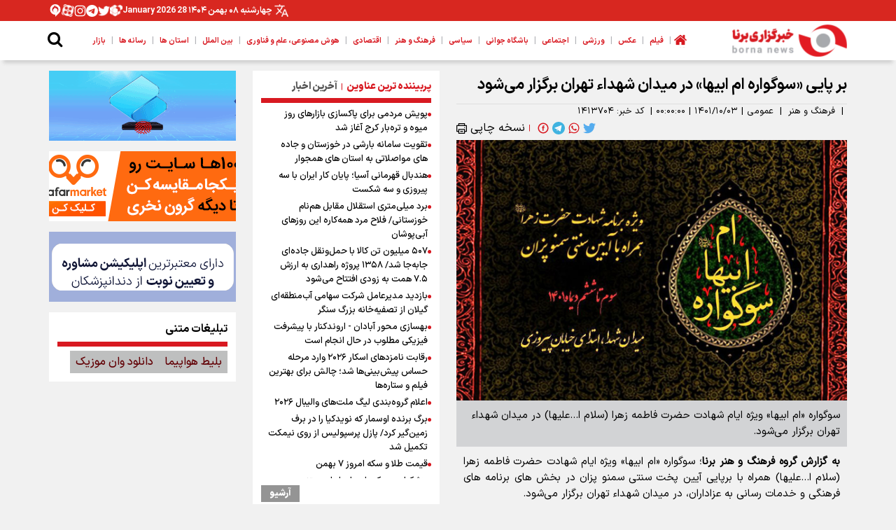

--- FILE ---
content_type: text/html; charset=utf-8
request_url: https://www.borna.news/fa/news/1413704/%D8%A8%D8%B1-%D9%BE%D8%A7%DB%8C%DB%8C-%D8%B3%D9%88%DA%AF%D9%88%D8%A7%D8%B1%D9%87-%D8%A7%D9%85-%D8%A7%D8%A8%DB%8C%D9%87%D8%A7-%D8%AF%D8%B1-%D9%85%DB%8C%D8%AF%D8%A7%D9%86-%D8%B4%D9%87%D8%AF%D8%A7%D8%A1-%D8%AA%D9%87%D8%B1%D8%A7%D9%86-%D8%A8%D8%B1%DA%AF%D8%B2%D8%A7%D8%B1-%D9%85%DB%8C%E2%80%8C%D8%B4%D9%88%D8%AF
body_size: 36973
content:
<!DOCTYPE html> <html lang="fa"> <head> 	 	 	 		 	 	 	     <meta charset="UTF-8">     <meta http-equiv="X-UA-Compatible" content="IE=edge,chrome=1">     <meta name="viewport" content="width=device-width, initial-scale=1">                           <meta name="description" content="سوگواره «ام ابیها» ویژه ایام شهادت حضرت فاطمه زهرا (سلام ا...علیها) در میدان شهداء تهران برگزار می‌شود.">                                                    <link rel="preconnect" href="https://native-scripts.yektanet.com" crossorigin>         <link rel="preconnect" href="https://www.googletagmanager.com" crossorigin>         <link rel="preconnect" href="https://cdn.yektanet.com" crossorigin>         <link rel="preload"  href="https://www.googletagmanager.com/gtag/js?id=G-FFSG78D1Z4" as="script" crossorigin>         <link rel="alternate" href="https://borna.news" hreflang="fa">         <link rel="preload" type="font/woff2" as="font" href="/client/themes/fa/main/fonts/IRANSansX-Regular.woff2" crossorigin>         <link rel="preload" type="font/woff2" as="font" href="/client/themes/fa/main/fonts/IRANSansX-Bold.woff2" crossorigin>         <link rel="preload" type="font/woff2" as="font" href="/client/themes/fa/main/fonts/IRANSansX-Medium.woff2" crossorigin>         <link rel="preload" type="font/woff2" as="font" href="/client/themes/fa/main/fonts/IRANSansX-Black.woff2" crossorigin>         <meta name="robots" content="index, follow, max-snippet:-1, max-image-preview:large, max-video-preview:-1">                           <link rel="shortcut icon" href="/client/themes/fa/main/img/favicon.ico">     <link rel="alternate" type="application/rss+xml" title="RSS FEED" href="/fa/rss/allnews">          <link rel="preload" href="/client/themes/fa/main/css/news_96319.css" as="style">
<link rel="stylesheet" type="text/css" href="/client/themes/fa/main/css/news_96319.css">                       <link rel="preload" href="/client/themes/fa/main/js/news_96319.js" as="script">
<script defer src="/client/themes/fa/main/js/news_96319.js"></script>        <!--IE display-->      <!-- html5 shim and respond.js ie8 support of html5 elements and media queries -->     <!-- warning: respond.js doesn't work if you view the page via file:// -->      <!-- HTML5 shim and Respond.js for IE8 support of HTML5 elements and media queries -->     <!-- WARNING: Respond.js doesn't work if you view the page via file:// -->     <!--[if lt IE 9]>     <script src="https://oss.maxcdn.com/html5shiv/3.7.2/html5shiv.min.js"></script>     <script src="https://oss.maxcdn.com/respond/1.4.2/respond.min.js"></script>     <![endif]-->    	 	 	<link rel="preload" fetchpriority="high" loading="eager" href="https://borna.news/files/fa/news/1401/10/3/2517337_573.jpg" as="image">  <meta property="og:description" content="سوگواره «ام ابیها» ویژه ایام شهادت حضرت فاطمه زهرا (سلام ا...علیها) در میدان شهداء تهران برگزار می‌شود."> <meta name="dc.description" content="سوگواره «ام ابیها» ویژه ایام شهادت حضرت فاطمه زهرا (سلام ا...علیها) در میدان شهداء تهران برگزار می‌شود."> <meta name="twitter:description" content="سوگواره «ام ابیها» ویژه ایام شهادت حضرت فاطمه زهرا (سلام ا...علیها) در میدان شهداء تهران برگزار می‌شود."> <!-- Google Plus --> <!-- Update your html tag to include the itemscope and itemtype attributes. --> <meta itemprop="name" content="بر پایی «سوگواره ام ابیها» در میدان شهداء تهران برگزار می‌شود"> <meta itemprop="description" content="سوگواره «ام ابیها» ویژه ایام شهادت حضرت فاطمه زهرا (سلام ا...علیها) در میدان شهداء تهران برگزار می‌شود."> <meta itemprop="image" content="https://borna.news/files/fa/news/1401/10/3/2517337_573.jpg">  <!-- Open Graph General (Facebook & Pinterest) --> <meta property="og:locale" content="fa_IR"> <meta property="og:type" content="website"> <meta property="og:title" content="بر پایی «سوگواره ام ابیها» در میدان شهداء تهران برگزار می‌شود"> <meta property="og:type" content="website"> <meta property="og:url" content="https://borna.news/fa/news/1413704/بر-پایی-سوگواره-ام-ابیها-در-میدان-شهداء-تهران-برگزار-می‌شود"> <meta property="og:description" content="سوگواره «ام ابیها» ویژه ایام شهادت حضرت فاطمه زهرا (سلام ا...علیها) در میدان شهداء تهران برگزار می‌شود."> <meta property="og:site_name" content="borna.news"> <meta property="og:locale" content="fa_IR"> <meta property="og:image" content="https://borna.news/files/fa/news/1401/10/3/2517337_573.jpg"> <meta property="og:image:secure_url" content="https://borna.news/files/fa/news/1401/10/3/2517337_573.jpg" /> <meta property="og:image:width" content="400" /> <meta property="og:image:height" content="300" /> <meta property="og:image:alt" content="بر پایی «سوگواره ام ابیها» در میدان شهداء تهران برگزار می‌شود" />      <!-- Twitter --> <meta name="twitter:card" content="summary_large_image"> <meta name="twitter:site" content="borna.news"> <meta name="twitter:title" content="بر پایی «سوگواره ام ابیها» در میدان شهداء تهران برگزار می‌شود"> <meta name="twitter:creator" content="borna.news"> <meta name="twitter:description" content="سوگواره «ام ابیها» ویژه ایام شهادت حضرت فاطمه زهرا (سلام ا...علیها) در میدان شهداء تهران برگزار می‌شود."> <meta name="twitter:url" content="https://borna.news/fa/news/1413704/بر-پایی-سوگواره-ام-ابیها-در-میدان-شهداء-تهران-برگزار-می‌شود"> <meta name="twitter:player" content="borna.news"> <meta name="twitter:image" data-page-subject="true" content="https://borna.news/files/fa/news/1401/10/3/2517337_573.jpg" /> <meta name="twitter:image:src" content="https://borna.news/files/fa/news/1401/10/3/2517337_573.jpg"> <meta content="560" data-page-subject="true" name="twitter:image:width"> <!-- Width of above image --> <meta content="315" data-page-subject="true" name="twitter:image:height"> <!-- Height of above image -->    <meta name="dc.language" content="fa"> <meta name="dc.source" content="fa"> <meta name="dc.title" lang="fa" content="بر پایی «سوگواره ام ابیها» در میدان شهداء تهران برگزار می‌شود"> <meta name="dc.subject" content="News"> <meta name="dc.type" scheme="DCMIType" content="Text,Image"> <meta name="dc.publisher" content="borna.news"> <meta name="dc.identifier" content="https://borna.news/fa/news/1413704/بر-پایی-سوگواره-ام-ابیها-در-میدان-شهداء-تهران-برگزار-می‌شود"> <meta name="dc.creator" content="borna.news"> <meta name="dc.format" scheme="IMT" content="text/html"> <meta name="dc.coverage" content="World">   <!-- Open Graph Article (Facebook & Pinterest) --> <meta property="article:author" content="borna.news"> <meta property="article:section" content="فرهنگ و هنر"> <meta property="article:tag" content=""> <meta property="article:published_time" content="۱۴۰۱/۱۰/۰۳ - ۰۰:۰۰"> <meta property="article:modified_time" content="۰/۰۰/۰۰ - ۰۰:۰۰"> <meta property="article:expiration_time" content="">   <meta name="thumbnail" itemprop="thumbnailUrl" content="https://borna.news/files/fa/news/1401/10/3/2517337_573.jpg"> <meta name="instant-view-options" content="read-more"> 	<script  type="application/ld+json">
{
    "@context": "https:\/\/schema.org",
    "@type": "NewsArticle",
    "headLine": "\u0628\u0631 \u067e\u0627\u06cc\u06cc \u00ab\u0633\u0648\u06af\u0648\u0627\u0631\u0647 \u0627\u0645 \u0627\u0628\u06cc\u0647\u0627\u00bb \u062f\u0631 \u0645\u06cc\u062f\u0627\u0646 \u0634\u0647\u062f\u0627\u0621 \u062a\u0647\u0631\u0627\u0646 \u0628\u0631\u06af\u0632\u0627\u0631 \u0645\u06cc\u200c\u0634\u0648\u062f",
    "articleBody": "\u0628\u0647 \u06af\u0632\u0627\u0631\u0634 \u06af\u0631\u0648\u0647 \u0641\u0631\u0647\u0646\u06af \u0648 \u0647\u0646\u0631 \u0628\u0631\u0646\u0627\u061b \u0633\u0648\u06af\u0648\u0627\u0631\u0647 \u00ab\u0627\u0645 \u0627\u0628\u06cc\u0647\u0627\u00bb \u0648\u06cc\u0698\u0647 \u0627\u06cc\u0627\u0645 \u0634\u0647\u0627\u062f\u062a \u062d\u0636\u0631\u062a \u0641\u0627\u0637\u0645\u0647 \u0632\u0647\u0631\u0627 (\u0633\u0644\u0627\u0645 \u0627...\u0639\u0644\u06cc\u0647\u0627) \u0647\u0645\u0631\u0627\u0647 \u0628\u0627 \u0628\u0631\u067e\u0627\u06cc\u06cc \u0622\u06cc\u06cc\u0646 \u067e\u062e\u062a \u0633\u0646\u062a\u06cc \u0633\u0645\u0646\u0648 \u067e\u0632\u0627\u0646 \u062f\u0631 \u0628\u062e\u0634 \u0647\u0627\u06cc \u0628\u0631\u0646\u0627\u0645\u0647 \u0647\u0627\u06cc \u0641\u0631\u0647\u0646\u06af\u06cc \u0648 \u062e\u062f\u0645\u0627\u062a \u0631\u0633\u0627\u0646\u06cc \u0628\u0647 \u0639\u0632\u0627\u062f\u0627\u0631\u0627\u0646\u060c \u062f\u0631 \u0645\u06cc\u062f\u0627\u0646 \u0634\u0647\u062f\u0627\u0621 \u062a\u0647\u0631\u0627\u0646 \u0628\u0631\u06af\u0632\u0627\u0631 \u0645\u06cc\u200c\u0634\u0648\u062f.\n\n\u00a0\u06cc\u0648\u0633\u0641 \u0628\u0627\u0644\u0648 \u0645\u062f\u06cc\u0631 \u0641\u0631\u0647\u0646\u06af\u06cc \u0647\u0646\u0631\u06cc \u0645\u0646\u0637\u0642\u0647 \u0686\u0647\u0627\u0631\u062f\u0647 \u0648 \u0631\u06cc\u06cc\u0633 \u0641\u0631\u0647\u0646\u06af\u0633\u0631\u0627\u06cc \u0627\u062e\u0644\u0627\u0642 \u0628\u0627 \u0627\u0634\u0627\u0631\u0647 \u0628\u0647 \u0644\u0632\u0648\u0645 \u0645\u0639\u0631\u0641\u062a \u0627\u0641\u0632\u0627\u06cc\u06cc \u0648 \u0628\u0647\u0631\u0647 \u06af\u06cc\u0631\u06cc \u0627\u0632 \u0633\u062c\u0627\u06cc\u0627\u06cc \u0648\u062c\u0648\u062f\u06cc \u062d\u0636\u0631\u062a \u0632\u0647\u0631\u0627 (\u0633\u0644\u0627\u0645 \u0627... \u0639\u0644\u06cc\u0647\u0627) \u0627\u0641\u0632\u0648\u062f: \u0633\u0648\u06af\u0648\u0627\u0631\u0647 \"\u0627\u0645 \u0627\u0628\u06cc\u0647\u0627\" \u062f\u0631 \u0628\u062e\u0634\u0647\u0627\u06cc \u0641\u0631\u0647\u0646\u06af\u06cc \u0648 \u062e\u062f\u0645\u0627\u062a \u0631\u0633\u0627\u0646\u06cc \u0628\u0647 \u0634\u0647\u0631\u0648\u0646\u062f\u0627\u0646 \u0628\u0647 \u0645\u062f\u062a4 \u0634\u0628 \u0627\u0632 \u0633\u0648\u0645 \u062a\u0627 \u0634\u0634\u0645 \u062f\u06cc \u0645\u0627\u0647 \u0633\u0627\u0644\u062c\u0627\u0631\u06cc \u0627\u0632 \u0633\u0627\u0639\u062a 17 \u062a\u062722 \u062f\u0631 \u0645\u06cc\u062f\u0627\u0646 \u0634\u0647\u062f\u0627\u0621\u060c \u0627\u0628\u062a\u062f\u0627\u06cc \u062e\u06cc\u0627\u0628\u0627\u0646 \u067e\u06cc\u0631\u0648\u0632\u06cc \u0628\u0631\u067e\u0627 \u0645\u06cc \u0634\u0648\u062f.\n\n\u0648\u06cc \u06af\u0641\u062a: \u0627\u062c\u0631\u0627\u06cc \u0645\u062c\u0627\u0644\u0633 \u0631\u0648\u0636\u0647 \u062e\u0648\u0627\u0646\u06cc \u0648 \u0645\u0631\u062b\u06cc\u0647 \u0633\u0631\u0627\u06cc\u06cc\u060c \u0627\u062c\u0631\u0627\u06cc \u062a\u0648\u0627\u0634\u06cc\u062d\u060c \u0642\u0631\u0627\u0626\u062a \u062d\u062f\u06cc\u062b \u06a9\u0633\u0627\u0621 \u0648\u0632\u06cc\u0627\u0631\u062a \u067e\u0631 \u0641\u06cc\u0636 \u0639\u0627\u0634\u0648\u0631\u0627\u060c \u0627\u062c\u0631\u0627\u06cc \u0646\u0645\u0627\u06cc\u0634 \u0648 \u0633\u0631\u0648\u062f \u0628\u0627 \u0645\u0648\u0636\u0648\u0639 \u0634\u0647\u0627\u062f\u062a \u062f\u062e\u062a \u06af\u0631\u0627\u0645\u06cc \u0646\u0628\u06cc \u0645\u06a9\u0631\u0645 \u0627\u0633\u0644\u0627\u0645\u060c \u067e\u0634\u062a \u0646\u0648\u06cc\u0633\u06cc \u062e\u0648\u062f\u0631\u0648\u0647\u0627 \u0628\u0627 \u0627\u0644\u0642\u0627\u0628 \u062d\u0636\u0631\u062a \u0632\u0647\u0631\u0627 (\u0633\u0644\u0627\u0645 \u0627...\u0639\u0644\u06cc\u0647\u0627)\u060c \u0622\u06cc\u06cc\u0646 \u067e\u062e\u062a\u00a0 \u0633\u0646\u062a\u06cc \u0633\u0645\u0646\u0648\u060c \u0637\u0628\u062e \u0648 \u062a\u0648\u0632\u06cc\u0639 \u0622\u0634 \u0631\u0634\u062a\u0647 \u0648 \u0639\u062f\u0633\u06cc \u0648 \u0630\u0631\u062a\u060c \u0628\u0631\u067e\u0627\u06cc\u06cc \u0627\u06cc\u0633\u062a\u06af\u0627\u0647 \u0645\u0633\u0627\u0628\u0642\u0647 \u0648 \u0633\u0631\u06af\u0631\u0645\u06cc \u0628\u0631\u0627\u06cc \u06a9\u0648\u062f\u06a9\u0627\u0646 \u0647\u0645\u0631\u0627\u0647 \u0628\u0627 \u0627\u0647\u062f\u0627\u06cc \u062c\u0648\u0627\u06cc\u0632\u060c \u0627\u06cc\u0633\u062a\u06af\u0627\u0647 \u0645\u0634\u0627\u0648\u0631\u0647 \u062e\u0627\u0646\u0648\u0627\u062f\u0647 \u0648 \u0627\u0632\u062f\u0648\u0627\u062c\u060c \u0627\u06cc\u0633\u062a\u06af\u0627\u0647 \u0686\u0627\u06cc \u0631\u0648\u0636\u0647\u060c \u0627\u06cc\u0633\u062a\u06af\u0627\u0647 \u0633\u0644\u0627\u0645\u062a \u0648 \u0641\u0639\u0627\u0644\u06cc\u062a\u0647\u0627\u06cc \u062c\u0647\u0627\u062f\u06cc \u0627\u0632 \u062c\u0645\u0644\u0647 \u0641\u0639\u0627\u0644\u06cc\u062a\u0647\u0627\u06cc \u0633\u0648\u06af\u0648\u0627\u0631\u0647 \" \u0627\u0645 \u0627\u0628\u06cc\u0647\u0627 \" \u0627\u0633\u062a.\n\n\u0631\u06cc\u06cc\u0633 \u0641\u0631\u0647\u0646\u06af\u0633\u0631\u0627\u06cc \u0627\u062e\u0644\u0627\u0642 \u0627\u062f\u0627\u0645\u0647 \u062f\u0627\u062f: \u067e\u0633 \u0627\u0632 \u0627\u0646\u062c\u0627\u0645 \u0622\u06cc\u06cc\u0646 \u0648 \u0645\u0631\u0627\u062d\u0644 \u067e\u062e\u062a \u0633\u0646\u062a\u06cc \u0633\u0645\u0646\u0648 \u062f\u0631 \u0633\u0627\u0644\u0631\u0648\u0632 \u0634\u0647\u0627\u062f\u062a \u062d\u0636\u0631\u062a \u0632\u0647\u0631\u0627 (\u0633\u0644\u0627\u0645 \u0627... \u0639\u0644\u06cc\u0647\u0627) \u0627\u0632 \u0638\u0647\u0631 \u0631\u0648\u0632 \u0633\u0647 \u0634\u0646\u0628\u0647 \u0634\u0634\u0645 \u062f\u06cc \u0645\u0627\u0647 \u0633\u0627\u0644\u062c\u0627\u0631\u06cc \u0628\u0639\u062f \u0627\u0632 \u0627\u0642\u0627\u0645\u0647 \u0646\u0645\u0627\u0632\u062c\u0645\u0627\u0639\u062a \u0638\u0647\u0631 \u0648 \u0639\u0635\u0631\u060c \u0628\u06cc\u0646 10000 \u0646\u0641\u0631 \u0627\u0632 \u0639\u0632\u0627\u062f\u0627\u0631\u0627\u0646 \u0648 \u0634\u0647\u0631\u0648\u0646\u062f\u0627\u0646 \u0632\u0646 \u0648 \u0645\u0631\u062f \u062f\u0631 \u0638\u0631\u0648\u0641 \u06cc\u06a9\u0628\u0627\u0631 \u0645\u0635\u0631\u0641 \u062a\u0648\u0632\u06cc\u0639 \u0645\u06cc \u0634\u0648\u062f.\n\n\u0628\u0647 \u06af\u0641\u062a\u0647 \u0628\u0627\u0644\u0648\u060c \u0642\u0631\u0627\u0631\u06af\u0627\u0647 \u0634\u0647\u06cc\u062f \u0627\u0628\u0631\u0627\u0647\u06cc\u0645 \u0647\u0627\u062f\u06cc\u060c \u0647\u06cc\u0626\u062a \u0645\u062d\u0628\u0627\u0646 \u0627\u0644\u0631\u0636\u0627(\u0639\u0644\u06cc\u0647 \u0627\u0644\u0633\u0644\u0627\u0645)\u060c\u0634\u0647\u0631\u062f\u0627\u0631\u06cc \u0645\u0646\u0637\u0642\u0647 \u0633\u06cc\u0632\u062f\u0647\u060c\u00a0 \u0646\u0627\u062d\u06cc\u0647 \u0645\u0642\u0627\u0648\u0645\u062a \u0628\u0633\u06cc\u062c \u0634\u0647\u06cc\u062f \u0645\u062d\u0644\u0627\u062a\u06cc \u0648\u0647\u06cc\u0626\u062a \u0627\u0645\u0627\u0645 \u062d\u0633\u0646 \u0645\u062c\u062a\u0628\u06cc(\u0639\u0644\u06cc\u0647 \u0627\u0644\u0633\u0644\u0627\u0645) \u0628\u0627 \u0641\u0631\u0647\u0646\u06af\u0633\u0631\u0627\u06cc \u0627\u062e\u0644\u0627\u0642 \u062f\u0631 \u0628\u0631\u06af\u0632\u0627\u0631\u06cc \u0633\u0648\u06af\u0648\u0627\u0631\u0647 \"\u0627\u0645 \u0627\u0628\u06cc\u0647\u0627\" \u0645\u0634\u0627\u0631\u06a9\u062a \u062f\u0627\u0634\u062a\u0647 \u06a9\u0647 \u062f\u0631 \u0645\u062d\u06cc\u0637\u06cc \u0633\u0631 \u067e\u0648\u0634\u06cc\u062f\u0647 \u0628\u0647 \u0648\u0633\u0639\u062a 500 \u0645\u062a\u0631 \u0645\u0631\u0628\u0639 \u0628\u0631\u0646\u0627\u0645\u0647 \u0648 \u0641\u0639\u0627\u0644\u06cc\u062a\u0647\u0627\u06cc \u0645\u0631\u0628\u0648\u0637 \u0628\u0647 \u0627\u06cc\u0627\u0645 \u0634\u0647\u0627\u062f\u062a \u062d\u0636\u0631\u062a \u0632\u0647\u0631\u0627 (\u0633\u0644\u0627\u0645 \u0627...\u0639\u0644\u06cc\u0647\u0627) \u0627\u062c\u0631\u0627 \u0645\u06cc \u0634\u0648\u062f.\n\n\u0627\u0646\u062a\u0647\u0627\u06cc \u067e\u06cc\u0627\u0645\/\n\n\n        \n        \n                  \n        \n        \n                        \n                \n        \n        ",
    "author": {
        "@context": "https:\/\/schema.org",
        "@type": "Organization",
        "name": "borna.news",
        "description": "borna.news",
        "logo": {
            "@context": "https:\/\/schema.org",
            "@type": "ImageObject",
            "name": "logo",
            "url": "https:\/\/borna.news\/client\/themes\/fa\/main\/img\/Logo1.png"
        },
        "url": "https:\/\/borna.news\/fa\/about"
    },
    "publisher": {
        "@context": "https:\/\/schema.org",
        "@type": "Organization",
        "name": "borna.news",
        "description": "borna.news",
        "logo": {
            "@context": "https:\/\/schema.org",
            "@type": "ImageObject",
            "name": "logo",
            "url": "https:\/\/borna.news\/client\/themes\/fa\/main\/img\/Logo1.png"
        },
        "url": "https:\/\/borna.news"
    },
    "datePublished": "2022-12-24T00:00:00+03:30",
    "dateModified": "2022-12-24T00:00:00+03:30",
    "image": [
        {
            "@type": "ImageObject",
            "name": "\u0628\u0631 \u067e\u0627\u06cc\u06cc \u00ab\u0633\u0648\u06af\u0648\u0627\u0631\u0647 \u0627\u0645 \u0627\u0628\u06cc\u0647\u0627\u00bb \u062f\u0631 \u0645\u06cc\u062f\u0627\u0646 \u0634\u0647\u062f\u0627\u0621 \u062a\u0647\u0631\u0627\u0646 \u0628\u0631\u06af\u0632\u0627\u0631 \u0645\u06cc\u200c\u0634\u0648\u062f",
            "description": "\u0628\u0631 \u067e\u0627\u06cc\u06cc \u00ab\u0633\u0648\u06af\u0648\u0627\u0631\u0647 \u0627\u0645 \u0627\u0628\u06cc\u0647\u0627\u00bb \u062f\u0631 \u0645\u06cc\u062f\u0627\u0646 \u0634\u0647\u062f\u0627\u0621 \u062a\u0647\u0631\u0627\u0646 \u0628\u0631\u06af\u0632\u0627\u0631 \u0645\u06cc\u200c\u0634\u0648\u062f",
            "url": "https:\/\/borna.news\/files\/fa\/news\/1401\/10\/3\/2517337_573.jpg"
        }
    ],
    "description": "\u0633\u0648\u06af\u0648\u0627\u0631\u0647 \u00ab\u0627\u0645 \u0627\u0628\u06cc\u0647\u0627\u00bb \u0648\u06cc\u0698\u0647 \u0627\u06cc\u0627\u0645 \u0634\u0647\u0627\u062f\u062a \u062d\u0636\u0631\u062a \u0641\u0627\u0637\u0645\u0647 \u0632\u0647\u0631\u0627 (\u0633\u0644\u0627\u0645 \u0627...\u0639\u0644\u06cc\u0647\u0627) \u062f\u0631 \u0645\u06cc\u062f\u0627\u0646 \u0634\u0647\u062f\u0627\u0621 \u062a\u0647\u0631\u0627\u0646 \u0628\u0631\u06af\u0632\u0627\u0631 \u0645\u06cc\u200c\u0634\u0648\u062f.",
    "keywords": "\u0628\u0631,\u067e\u0627\u06cc\u06cc,\u0633\u0648\u06af\u0648\u0627\u0631\u0647,\u0627\u0645,\u0627\u0628\u06cc\u0647\u0627,\u062f\u0631,\u0645\u06cc\u062f\u0627\u0646,\u0634\u0647\u062f\u0627\u0621,\u062a\u0647\u0631\u0627\u0646,\u0628\u0631\u06af\u0632\u0627\u0631,\u0645\u06cc\u200c\u0634\u0648\u062f",
    "mainEntityOfPage": {
        "@context": "https:\/\/schema.org",
        "@type": "WebPage",
        "breadcrumb": {
            "@context": "https:\/\/schema.org",
            "@type": "BreadcrumbList",
            "itemListElement": [
                {
                    "@type": "ListItem",
                    "position": 1,
                    "item": {
                        "@id": "https:\/\/borna.news\/fa\/culture",
                        "name": "\u0641\u0631\u0647\u0646\u06af \u0648 \u0647\u0646\u0631"
                    }
                },
                {
                    "@type": "ListItem",
                    "position": 2,
                    "item": {
                        "@id": "https:\/\/borna.news\/fa\/culture\/32",
                        "name": "\u0639\u0645\u0648\u0645\u06cc"
                    }
                }
            ]
        },
        "url": "https:\/\/borna.news\/fa\/news\/1413704\/\u0628\u0631-\u067e\u0627\u06cc\u06cc-\u0633\u0648\u06af\u0648\u0627\u0631\u0647-\u0627\u0645-\u0627\u0628\u06cc\u0647\u0627-\u062f\u0631-\u0645\u06cc\u062f\u0627\u0646-\u0634\u0647\u062f\u0627\u0621-\u062a\u0647\u0631\u0627\u0646-\u0628\u0631\u06af\u0632\u0627\u0631-\u0645\u06cc\u200c\u0634\u0648\u062f",
        "relatedLink": "https:\/\/borna.news\/fa\/news\/1121465\/\u0634\u0628\u06a9\u0647-\u067e\u0646\u062c-\u0633\u06cc\u0645\u0627-\u062f\u0631-\u0633\u0648\u06af-\u0634\u0647\u0627\u062f\u062a-\u0628\u06cc-\u0628\u06cc-\u062f\u0648-\u0639\u0627\u0644\u0645"
    }
}
</script> 	 	 	 		 			<link rel="amphtml" href="https://borna.news/fa/amp/news/1413704"/> 		 	 	<title>بر پایی «سوگواره ام ابیها» در میدان شهداء تهران برگزار می‌شود</title> 	<link rel="canonical" href="https://borna.news/fa/news/1413704/بر-پایی-سوگواره-ام-ابیها-در-میدان-شهداء-تهران-برگزار-می‌شود"/> </head> <body id="news" onload=""> 	     <!-- Google tag (gtag.js) -->     <script async src="https://www.googletagmanager.com/gtag/js?id=G-FFSG78D1Z4"></script>     <script>
        window.dataLayer = window.dataLayer || [];
        function gtag(){dataLayer.push(arguments);}
        gtag('js', new Date());

        gtag('config', 'G-FFSG78D1Z4');
    </script>   <header class="header_general">     <div class="container-fluid">         <div class="red_head">             <div class="container red_head_container">                 <div class="header_share">                     <a class="header_rubika share" href="https://rubika.ir/bornanews_ir" target="_blank" title="روبیکا"></a>                     <a class="header_twitter share" href="https://twitter.com/borna_news98" target="_blank" title="توییتر"></a>                     <a class="header_telegram share" href="https://t.me/bornanews_ir" target="_blank" title="تلگرام"></a>                     <a class="header_instagram share" href="https://instagram.com/bornanews1" target="_blank" title="اینستاگرام"></a>                     <a class="header_aparat share" href="https://www.aparat.com/bornanews" target="_blank" title="آپارات"></a>                     <a class="header_igap share" href="https://iGap.net/bornanews_ir" target="_blank" title="آی گپ"></a>                 </div>                 <div class="time">                     <time><span>چهارشنبه ۰۸ بهمن ۱۴۰۴  <span dir="ltr">January 2026 28</span></span></time>                 </div>                 <div class="lang_header_btn">                     <div class="lang_header_btn_icon" id="translateBtn"></div>                     <ul class="lang_list" id="translateMenu">                         <li class="each_lang"><a title="English" href="/en">English</a></li>                         <li class="each_lang"><a title="العربیة" href="/ar">العربیة</a></li>                     </ul>                 </div>                 <div class="moving_news"></div>             </div>         </div>         <div class="header_services">             <div class="container header_services_container">                 <div class="logo_header">                     <a href="/" id="linklogo" aria-label="link logo" title="borna.news"                        style="background: url('https://borna.news/client/themes/fa/main//img/Logo1.webp') no-repeat;background-size: cover;"></a>                 </div>                 <div class="navbar_header">                     <ul class="navbar_contents navbar-submenu d-flex flex-wrap flex-row m-0 p-0" > 	 		 			 				 			 			<li class="nav_item homeItem"><a aria-label="home" href="/" class="nav_link"></a></li> 			<li class="line serv_line">|</li>  		 	 		 			  				 					<li class="nav_item"><a href="/fa/film" 											class="nav_link"><span>فیلم</span></a> 						 							<div class="submenu_items_desktop container-fluid"> 								<script type="x-template">
									<ul class="container">
																																																							<li class="submenu_item_desktop">
												<a href="/fa/film/33"
												   target="_blank" class="submenu_link">
													<span>عمومی</span>
												</a>
											</li>
											<span class="line">|</span>
																			</ul>
								</script> 							</div> 						 					</li>  				 				</li> 				<li class="line serv_line">|</li> 			 		 	 		 			  				 					<li class="nav_item"><a href="/fa/photo" 											class="nav_link"><span>عکس</span></a> 						 							<div class="submenu_items_desktop container-fluid"> 								<script type="x-template">
									<ul class="container">
																																																							<li class="submenu_item_desktop">
												<a href="/fa/photo/6"
												   target="_blank" class="submenu_link">
													<span>عمومی</span>
												</a>
											</li>
											<span class="line">|</span>
																			</ul>
								</script> 							</div> 						 					</li>  				 				</li> 				<li class="line serv_line">|</li> 			 		 	 		 			  				 					<li class="nav_item"><a href="/fa/sport" 											class="nav_link"><span>ورزشی</span></a> 						 							<div class="submenu_items_desktop container-fluid">                             <script type="x-template">
                            	<ul class="container">
																																																		<li class="submenu_item_desktop">
											<a href="/fa/sport/17"
											   target="_blank" class="submenu_link">
												<span>سایر رشته ها</span>
											</a>
										</li>
										<span class="line">|</span>
																																																		<li class="submenu_item_desktop">
											<a href="/fa/sport/18"
											   target="_blank" class="submenu_link">
												<span>اخبار خارجی</span>
											</a>
										</li>
										<span class="line">|</span>
																																																		<li class="submenu_item_desktop">
											<a href="/fa/sport/26"
											   target="_blank" class="submenu_link">
												<span>توپ و تور</span>
											</a>
										</li>
										<span class="line">|</span>
																																																		<li class="submenu_item_desktop">
											<a href="/fa/sport/35"
											   target="_blank" class="submenu_link">
												<span>عمومی</span>
											</a>
										</li>
										<span class="line">|</span>
																																																		<li class="submenu_item_desktop">
											<a href="/fa/sport/66"
											   target="_blank" class="submenu_link">
												<span>وزارت ورزش</span>
											</a>
										</li>
										<span class="line">|</span>
																																																		<li class="submenu_item_desktop">
											<a href="/fa/sport/70"
											   target="_blank" class="submenu_link">
												<span>المپیک و پارالمپیک</span>
											</a>
										</li>
										<span class="line">|</span>
																																																		<li class="submenu_item_desktop">
											<a href="/fa/sport/5"
											   target="_blank" class="submenu_link">
												<span>کشتی و وزنه برداری</span>
											</a>
										</li>
										<span class="line">|</span>
																																																		<li class="submenu_item_desktop">
											<a href="/fa/sport/10"
											   target="_blank" class="submenu_link">
												<span>فوتبال و فوتسال</span>
											</a>
										</li>
										<span class="line">|</span>
																																																		<li class="submenu_item_desktop">
											<a href="/fa/sport/13"
											   target="_blank" class="submenu_link">
												<span>رزمی</span>
											</a>
										</li>
										<span class="line">|</span>
																																																		<li class="submenu_item_desktop">
											<a href="/fa/sport/74"
											   target="_blank" class="submenu_link">
												<span>بانوان</span>
											</a>
										</li>
										<span class="line">|</span>
																																																		<li class="submenu_item_desktop">
											<a href="/fa/sport/78"
											   target="_blank" class="submenu_link">
												<span>جام جهانی</span>
											</a>
										</li>
										<span class="line">|</span>
																	</ul>
							</script> 							</div> 						 					 				</li> 				<li class="line serv_line">|</li> 			 		 	 		 			  				 					<li class="nav_item"><a href="/fa/society" 											class="nav_link"><span>اجتماعی</span></a> 						 							<div class="submenu_items_desktop container-fluid">                             <script type="x-template">
                            	<ul class="container">
																																																		<li class="submenu_item_desktop">
											<a href="/fa/society/76"
											   target="_blank" class="submenu_link">
												<span>میراث فرهنگی و گردشگری</span>
											</a>
										</li>
										<span class="line">|</span>
																																																		<li class="submenu_item_desktop">
											<a href="/fa/society/49"
											   target="_blank" class="submenu_link">
												<span>زنان و خانواده</span>
											</a>
										</li>
										<span class="line">|</span>
																																																		<li class="submenu_item_desktop">
											<a href="/fa/society/7"
											   target="_blank" class="submenu_link">
												<span>سلامت</span>
											</a>
										</li>
										<span class="line">|</span>
																																																		<li class="submenu_item_desktop">
											<a href="/fa/society/62"
											   target="_blank" class="submenu_link">
												<span>محیط زیست</span>
											</a>
										</li>
										<span class="line">|</span>
																																																		<li class="submenu_item_desktop">
											<a href="/fa/society/37"
											   target="_blank" class="submenu_link">
												<span>آموزش</span>
											</a>
										</li>
										<span class="line">|</span>
																																																		<li class="submenu_item_desktop">
											<a href="/fa/society/12"
											   target="_blank" class="submenu_link">
												<span>قرآن و معارف</span>
											</a>
										</li>
										<span class="line">|</span>
																																																		<li class="submenu_item_desktop">
											<a href="/fa/society/14"
											   target="_blank" class="submenu_link">
												<span>انتظامی</span>
											</a>
										</li>
										<span class="line">|</span>
																																																		<li class="submenu_item_desktop">
											<a href="/fa/society/41"
											   target="_blank" class="submenu_link">
												<span>جامعه و شهری</span>
											</a>
										</li>
										<span class="line">|</span>
																																																		<li class="submenu_item_desktop">
											<a href="/fa/society/50"
											   target="_blank" class="submenu_link">
												<span>آسیب های اجتماعی</span>
											</a>
										</li>
										<span class="line">|</span>
																																																		<li class="submenu_item_desktop">
											<a href="/fa/society/85"
											   target="_blank" class="submenu_link">
												<span>حوادث</span>
											</a>
										</li>
										<span class="line">|</span>
																																																		<li class="submenu_item_desktop">
											<a href="/fa/society/4"
											   target="_blank" class="submenu_link">
												<span>عمومی</span>
											</a>
										</li>
										<span class="line">|</span>
																																																		<li class="submenu_item_desktop">
											<a href="/fa/society/107"
											   target="_blank" class="submenu_link">
												<span>مسابقه عکس و فیلم کرونا</span>
											</a>
										</li>
										<span class="line">|</span>
																	</ul>
							</script> 							</div> 						 					 				</li> 				<li class="line serv_line">|</li> 			 		 	 		 			  				 					<li class="nav_item"><a href="/fa/youthclub" 											class="nav_link"><span>باشگاه جوانی</span></a> 						 							<div class="submenu_items_desktop container-fluid">                             <script type="x-template">
                            	<ul class="container">
																																																		<li class="submenu_item_desktop">
											<a href="/fa/youthclub/68"
											   target="_blank" class="submenu_link">
												<span>جوانان و نوجوانان</span>
											</a>
										</li>
										<span class="line">|</span>
																																																		<li class="submenu_item_desktop">
											<a href="/fa/youthclub/71"
											   target="_blank" class="submenu_link">
												<span>عمومی</span>
											</a>
										</li>
										<span class="line">|</span>
																																																		<li class="submenu_item_desktop">
											<a href="/fa/youthclub/99"
											   target="_blank" class="submenu_link">
												<span>سمن‌های جوانان</span>
											</a>
										</li>
										<span class="line">|</span>
																	</ul>
							</script> 							</div> 						 					 				</li> 				<li class="line serv_line">|</li> 			 		 	 		 			  				 					<li class="nav_item"><a href="/fa/political" 											class="nav_link"><span>سیاسی</span></a> 						 							<div class="submenu_items_desktop container-fluid">                             <script type="x-template">
                            	<ul class="container">
																																																		<li class="submenu_item_desktop">
											<a href="/fa/political/27"
											   target="_blank" class="submenu_link">
												<span>دولت</span>
											</a>
										</li>
										<span class="line">|</span>
																																																		<li class="submenu_item_desktop">
											<a href="/fa/political/31"
											   target="_blank" class="submenu_link">
												<span>امام و رهبری</span>
											</a>
										</li>
										<span class="line">|</span>
																																																		<li class="submenu_item_desktop">
											<a href="/fa/political/67"
											   target="_blank" class="submenu_link">
												<span>احزاب و تشکل ها</span>
											</a>
										</li>
										<span class="line">|</span>
																																																		<li class="submenu_item_desktop">
											<a href="/fa/political/69"
											   target="_blank" class="submenu_link">
												<span>قوه قضائیه</span>
											</a>
										</li>
										<span class="line">|</span>
																																																		<li class="submenu_item_desktop">
											<a href="/fa/political/3"
											   target="_blank" class="submenu_link">
												<span>عمومی</span>
											</a>
										</li>
										<span class="line">|</span>
																																																		<li class="submenu_item_desktop">
											<a href="/fa/political/8"
											   target="_blank" class="submenu_link">
												<span>مجلس</span>
											</a>
										</li>
										<span class="line">|</span>
																																																		<li class="submenu_item_desktop">
											<a href="/fa/political/11"
											   target="_blank" class="submenu_link">
												<span>سایر عناوین سیاسی</span>
											</a>
										</li>
										<span class="line">|</span>
																																																		<li class="submenu_item_desktop">
											<a href="/fa/political/77"
											   target="_blank" class="submenu_link">
												<span>احزاب و تشکل‌ها</span>
											</a>
										</li>
										<span class="line">|</span>
																																																		<li class="submenu_item_desktop">
											<a href="/fa/political/93"
											   target="_blank" class="submenu_link">
												<span>امنیتی و دفاعی</span>
											</a>
										</li>
										<span class="line">|</span>
																	</ul>
							</script> 							</div> 						 					 				</li> 				<li class="line serv_line">|</li> 			 		 	 		 			  				 					<li class="nav_item"><a href="/fa/culture" 											class="nav_link"><span>فرهنگ و هنر</span></a> 						 							<div class="submenu_items_desktop container-fluid">                             <script type="x-template">
                            	<ul class="container">
																																																		<li class="submenu_item_desktop">
											<a href="/fa/culture/29"
											   target="_blank" class="submenu_link">
												<span>تجسمی</span>
											</a>
										</li>
										<span class="line">|</span>
																																																		<li class="submenu_item_desktop">
											<a href="/fa/culture/39"
											   target="_blank" class="submenu_link">
												<span>ادبیات و کتاب</span>
											</a>
										</li>
										<span class="line">|</span>
																																																		<li class="submenu_item_desktop">
											<a href="/fa/culture/42"
											   target="_blank" class="submenu_link">
												<span>رادیو و تلویزیون</span>
											</a>
										</li>
										<span class="line">|</span>
																																																		<li class="submenu_item_desktop">
											<a href="/fa/culture/44"
											   target="_blank" class="submenu_link">
												<span>سینما</span>
											</a>
										</li>
										<span class="line">|</span>
																																																		<li class="submenu_item_desktop">
											<a href="/fa/culture/28"
											   target="_blank" class="submenu_link">
												<span>موسیقی</span>
											</a>
										</li>
										<span class="line">|</span>
																																																		<li class="submenu_item_desktop">
											<a href="/fa/culture/32"
											   target="_blank" class="submenu_link">
												<span>عمومی</span>
											</a>
										</li>
										<span class="line">|</span>
																																																		<li class="submenu_item_desktop">
											<a href="/fa/culture/51"
											   target="_blank" class="submenu_link">
												<span>تئاتر</span>
											</a>
										</li>
										<span class="line">|</span>
																	</ul>
							</script> 							</div> 						 					 				</li> 				<li class="line serv_line">|</li> 			 		 	 		 			  				 					<li class="nav_item"><a href="/fa/economic" 											class="nav_link"><span>اقتصادی</span></a> 						 							<div class="submenu_items_desktop container-fluid">                             <script type="x-template">
                            	<ul class="container">
																																																		<li class="submenu_item_desktop">
											<a href="/fa/economic/21"
											   target="_blank" class="submenu_link">
												<span>عمومی</span>
											</a>
										</li>
										<span class="line">|</span>
																																																		<li class="submenu_item_desktop">
											<a href="/fa/economic/79"
											   target="_blank" class="submenu_link">
												<span> اقتصاد کلان و بین الملل</span>
											</a>
										</li>
										<span class="line">|</span>
																																																		<li class="submenu_item_desktop">
											<a href="/fa/economic/80"
											   target="_blank" class="submenu_link">
												<span> صنعت، معدن و بازرگانی</span>
											</a>
										</li>
										<span class="line">|</span>
																																																		<li class="submenu_item_desktop">
											<a href="/fa/economic/81"
											   target="_blank" class="submenu_link">
												<span> بانک و بیمه</span>
											</a>
										</li>
										<span class="line">|</span>
																																																		<li class="submenu_item_desktop">
											<a href="/fa/economic/82"
											   target="_blank" class="submenu_link">
												<span>نفت و انرژی</span>
											</a>
										</li>
										<span class="line">|</span>
																																																		<li class="submenu_item_desktop">
											<a href="/fa/economic/86"
											   target="_blank" class="submenu_link">
												<span>بورس</span>
											</a>
										</li>
										<span class="line">|</span>
																																																		<li class="submenu_item_desktop">
											<a href="/fa/economic/91"
											   target="_blank" class="submenu_link">
												<span>راه و مسکن</span>
											</a>
										</li>
										<span class="line">|</span>
																																																		<li class="submenu_item_desktop">
											<a href="/fa/economic/100"
											   target="_blank" class="submenu_link">
												<span>کشاورزی</span>
											</a>
										</li>
										<span class="line">|</span>
																																																		<li class="submenu_item_desktop">
											<a href="/fa/economic/car"
											   target="_blank" class="submenu_link">
												<span>خودرو</span>
											</a>
										</li>
										<span class="line">|</span>
																																																		<li class="submenu_item_desktop">
											<a href="/fa/economic/free-zones"
											   target="_blank" class="submenu_link">
												<span>مناطق آزاد و ویژه اقتصادی</span>
											</a>
										</li>
										<span class="line">|</span>
																	</ul>
							</script> 							</div> 						 					 				</li> 				<li class="line serv_line">|</li> 			 		 	 		 			  				 					<li class="nav_item"><a href="/fa/science-tech-ai" 											class="nav_link"><span>هوش مصنوعی، علم و فناوری</span></a> 						 							<div class="submenu_items_desktop container-fluid">                             <script type="x-template">
                            	<ul class="container">
																																																		<li class="submenu_item_desktop">
											<a href="/fa/science-tech-ai/AI-Videos"
											   target="_blank" class="submenu_link">
												<span>ویدئوهای هوش مصنوعی</span>
											</a>
										</li>
										<span class="line">|</span>
																																																		<li class="submenu_item_desktop">
											<a href="/fa/science-tech-ai/Foreign"
											   target="_blank" class="submenu_link">
												<span>اخبار خارجی</span>
											</a>
										</li>
										<span class="line">|</span>
																																																		<li class="submenu_item_desktop">
											<a href="/fa/science-tech-ai/Technology"
											   target="_blank" class="submenu_link">
												<span>اخبار علم و فناوری</span>
											</a>
										</li>
										<span class="line">|</span>
																																																		<li class="submenu_item_desktop">
											<a href="/fa/science-tech-ai/Innovative"
											   target="_blank" class="submenu_link">
												<span>جوان نوآور</span>
											</a>
										</li>
										<span class="line">|</span>
																	</ul>
							</script> 							</div> 						 					 				</li> 				<li class="line serv_line">|</li> 			 		 	 		 			  				 					<li class="nav_item"><a href="/fa/international" 											class="nav_link"><span> بین الملل</span></a> 						 							<div class="submenu_items_desktop container-fluid">                             <script type="x-template">
                            	<ul class="container">
																																																		<li class="submenu_item_desktop">
											<a href="/fa/international/2"
											   target="_blank" class="submenu_link">
												<span>عمومی</span>
											</a>
										</li>
										<span class="line">|</span>
																																																		<li class="submenu_item_desktop">
											<a href="/fa/international/94"
											   target="_blank" class="submenu_link">
												<span>سیاست خارجی</span>
											</a>
										</li>
										<span class="line">|</span>
																																																		<li class="submenu_item_desktop">
											<a href="/fa/international/95"
											   target="_blank" class="submenu_link">
												<span>آمریکا، اروپا و اقیانوسیه</span>
											</a>
										</li>
										<span class="line">|</span>
																																																		<li class="submenu_item_desktop">
											<a href="/fa/international/96"
											   target="_blank" class="submenu_link">
												<span>غرب آسیا و محور مقاومت</span>
											</a>
										</li>
										<span class="line">|</span>
																																																		<li class="submenu_item_desktop">
											<a href="/fa/international/97"
											   target="_blank" class="submenu_link">
												<span>آفریقا و آسیا</span>
											</a>
										</li>
										<span class="line">|</span>
																																																		<li class="submenu_item_desktop">
											<a href="/fa/international/98"
											   target="_blank" class="submenu_link">
												<span>انرژی هسته ای</span>
											</a>
										</li>
										<span class="line">|</span>
																	</ul>
							</script> 							</div> 						 					 				</li> 				<li class="line serv_line">|</li> 			 		 	 		 			  				 					<li class="nav_item"><a href="/fa/states" 											class="nav_link"><span>استان ها</span></a> 						 							<div class="submenu_items_desktop container-fluid">                             <script type="x-template">
                            	<ul class="container">
																																																		<li class="submenu_item_desktop">
											<a href="/fa/states/73"
											   target="_blank" class="submenu_link">
												<span>عمومی</span>
											</a>
										</li>
										<span class="line">|</span>
																																																		<li class="submenu_item_desktop">
											<a href="/fa/states/47"
											   target="_blank" class="submenu_link">
												<span> قم</span>
											</a>
										</li>
										<span class="line">|</span>
																																																		<li class="submenu_item_desktop">
											<a href="/fa/states/65"
											   target="_blank" class="submenu_link">
												<span>کهکیلویه و بویراحمد</span>
											</a>
										</li>
										<span class="line">|</span>
																																																		<li class="submenu_item_desktop">
											<a href="/fa/states/64"
											   target="_blank" class="submenu_link">
												<span>خوزستان</span>
											</a>
										</li>
										<span class="line">|</span>
																																																		<li class="submenu_item_desktop">
											<a href="/fa/states/63"
											   target="_blank" class="submenu_link">
												<span>کرمان</span>
											</a>
										</li>
										<span class="line">|</span>
																																																		<li class="submenu_item_desktop">
											<a href="/fa/states/61"
											   target="_blank" class="submenu_link">
												<span>ایلام</span>
											</a>
										</li>
										<span class="line">|</span>
																																																		<li class="submenu_item_desktop">
											<a href="/fa/states/60"
											   target="_blank" class="submenu_link">
												<span>گلستان</span>
											</a>
										</li>
										<span class="line">|</span>
																																																		<li class="submenu_item_desktop">
											<a href="/fa/states/59"
											   target="_blank" class="submenu_link">
												<span>کرمانشاه</span>
											</a>
										</li>
										<span class="line">|</span>
																																																		<li class="submenu_item_desktop">
											<a href="/fa/states/58"
											   target="_blank" class="submenu_link">
												<span>اصفهان</span>
											</a>
										</li>
										<span class="line">|</span>
																																																		<li class="submenu_item_desktop">
											<a href="/fa/states/57"
											   target="_blank" class="submenu_link">
												<span>زنجان</span>
											</a>
										</li>
										<span class="line">|</span>
																																																		<li class="submenu_item_desktop">
											<a href="/fa/states/56"
											   target="_blank" class="submenu_link">
												<span>اردبیل</span>
											</a>
										</li>
										<span class="line">|</span>
																																																		<li class="submenu_item_desktop">
											<a href="/fa/states/55"
											   target="_blank" class="submenu_link">
												<span>خراسان جنوبی</span>
											</a>
										</li>
										<span class="line">|</span>
																																																		<li class="submenu_item_desktop">
											<a href="/fa/states/54"
											   target="_blank" class="submenu_link">
												<span>تهران</span>
											</a>
										</li>
										<span class="line">|</span>
																																																		<li class="submenu_item_desktop">
											<a href="/fa/states/53"
											   target="_blank" class="submenu_link">
												<span>آذربایجان غربی</span>
											</a>
										</li>
										<span class="line">|</span>
																																																		<li class="submenu_item_desktop">
											<a href="/fa/states/52"
											   target="_blank" class="submenu_link">
												<span>قزوین</span>
											</a>
										</li>
										<span class="line">|</span>
																																																		<li class="submenu_item_desktop">
											<a href="/fa/states/48"
											   target="_blank" class="submenu_link">
												<span>مرکزی</span>
											</a>
										</li>
										<span class="line">|</span>
																																																		<li class="submenu_item_desktop">
											<a href="/fa/states/15"
											   target="_blank" class="submenu_link">
												<span>آذربایجان شرقی</span>
											</a>
										</li>
										<span class="line">|</span>
																																																		<li class="submenu_item_desktop">
											<a href="/fa/states/46"
											   target="_blank" class="submenu_link">
												<span>سیستان و بلوچستان</span>
											</a>
										</li>
										<span class="line">|</span>
																																																		<li class="submenu_item_desktop">
											<a href="/fa/states/45"
											   target="_blank" class="submenu_link">
												<span>لرستان</span>
											</a>
										</li>
										<span class="line">|</span>
																																																		<li class="submenu_item_desktop">
											<a href="/fa/states/43"
											   target="_blank" class="submenu_link">
												<span>خراسان شمالی</span>
											</a>
										</li>
										<span class="line">|</span>
																																																		<li class="submenu_item_desktop">
											<a href="/fa/states/40"
											   target="_blank" class="submenu_link">
												<span>چهارمحال و بختیاری</span>
											</a>
										</li>
										<span class="line">|</span>
																																																		<li class="submenu_item_desktop">
											<a href="/fa/states/38"
											   target="_blank" class="submenu_link">
												<span>بوشهر</span>
											</a>
										</li>
										<span class="line">|</span>
																																																		<li class="submenu_item_desktop">
											<a href="/fa/states/36"
											   target="_blank" class="submenu_link">
												<span>خراسان رضوی</span>
											</a>
										</li>
										<span class="line">|</span>
																																																		<li class="submenu_item_desktop">
											<a href="/fa/states/34"
											   target="_blank" class="submenu_link">
												<span>البرز</span>
											</a>
										</li>
										<span class="line">|</span>
																																																		<li class="submenu_item_desktop">
											<a href="/fa/states/30"
											   target="_blank" class="submenu_link">
												<span>سمنان</span>
											</a>
										</li>
										<span class="line">|</span>
																																																		<li class="submenu_item_desktop">
											<a href="/fa/states/25"
											   target="_blank" class="submenu_link">
												<span>فارس</span>
											</a>
										</li>
										<span class="line">|</span>
																																																		<li class="submenu_item_desktop">
											<a href="/fa/states/24"
											   target="_blank" class="submenu_link">
												<span>کردستان</span>
											</a>
										</li>
										<span class="line">|</span>
																																																		<li class="submenu_item_desktop">
											<a href="/fa/states/23"
											   target="_blank" class="submenu_link">
												<span>گیلان</span>
											</a>
										</li>
										<span class="line">|</span>
																																																		<li class="submenu_item_desktop">
											<a href="/fa/states/22"
											   target="_blank" class="submenu_link">
												<span>مازندران</span>
											</a>
										</li>
										<span class="line">|</span>
																																																		<li class="submenu_item_desktop">
											<a href="/fa/states/20"
											   target="_blank" class="submenu_link">
												<span>هرمزگان</span>
											</a>
										</li>
										<span class="line">|</span>
																																																		<li class="submenu_item_desktop">
											<a href="/fa/states/19"
											   target="_blank" class="submenu_link">
												<span>همدان</span>
											</a>
										</li>
										<span class="line">|</span>
																																																		<li class="submenu_item_desktop">
											<a href="/fa/states/16"
											   target="_blank" class="submenu_link">
												<span>یزد</span>
											</a>
										</li>
										<span class="line">|</span>
																	</ul>
							</script> 							</div> 						 					 				</li> 				<li class="line serv_line">|</li> 			 		 	 		 			  				 					<li class="nav_item"><a href="/fa/media" 											class="nav_link"><span>رسانه ها</span></a> 						 							<div class="submenu_items_desktop container-fluid">                             <script type="x-template">
                            	<ul class="container">
																																																		<li class="submenu_item_desktop">
											<a href="/fa/media/9"
											   target="_blank" class="submenu_link">
												<span>عمومی</span>
											</a>
										</li>
										<span class="line">|</span>
																	</ul>
							</script> 							</div> 						 					 				</li> 				<li class="line serv_line">|</li> 			 		 	 		 			  				 					<li class="nav_item"><a href="/fa/market" 											class="nav_link"><span>بازار</span></a> 						 							<div class="submenu_items_desktop container-fluid">                             <script type="x-template">
                            	<ul class="container">
																																																		<li class="submenu_item_desktop">
											<a href="/fa/market/83"
											   target="_blank" class="submenu_link">
												<span>عمومی</span>
											</a>
										</li>
										<span class="line">|</span>
																	</ul>
							</script> 							</div> 						 					 				</li> 				<li class="line serv_line">|</li> 			 		 	 </ul>   <script>
    const bsExample = document.querySelectorAll('.nav_item');
    if(bsExample.length > 0){
        let addCats = true;
        bsExample.forEach(item=>{
            item.addEventListener('mouseover',function(){
                if(addCats){
                    const subMenu2 = document.querySelectorAll('.submenu_items_desktop');
                    subMenu2.forEach(item=>{
                        item.innerHTML = item.children[0].innerHTML;
                    });
                    addCats = !addCats;
                }
            });
        });
    }
</script>                 </div>                 <div class="search_icon">                     <span class="header_menu_icon">                         <i class="fa fa-bars" id="menu_bar" aria-hidden="true"></i>                     </span>                     <span id="search_icon" class="header_search_icon">                        <i class="fa fa-search" aria-hidden="true" id="search_but"></i>                     </span>                 </div>             </div>         </div>         <div id="search_tpl">             <div class="search-box">                 <form class="search-content" name="searchForm" action="/fa/search">                     <input type="text" class="form-search" placeholder="جستجو" name="query">                     <button class="input-search-icon">                         <i class="fa fa-search" aria-hidden="true"></i>                     </button>                 </form>             </div>         </div>      </div>     <div class="container">              </div> </header> <div class="yn-bnr stick-top" id="ynpos-15402"></div> <div id="toggle_menu">     <div class="container">         <div class="menu_contents" id="menuMobileX">             <script type="x-template">
                <ul class="navbar_contents_mobile d-flex flex-wrap flex-column align-items-start">                           <li class="nav_item"><a href="/" class="nav_link"><span>صفحه نخست</span></a></li>                                                             <li class="nav_item">                     <span><a href="/fa/film" class="nav_link">فیلم</a>                                                      <i class="fa fa-chevron-down submenu_icon_plus" id="submenu_icon"></i>                                              </span>                                                      <ul class="submenu_items">                                                                                                                                                                                         <li class="submenu_item">                                         <a href="/fa/film/33"                                            target="_blank" class="submenu_link">                                             <span>عمومی</span>                                         </a>                                     </li>                                                              </ul>                                              </li>                                                                      <li class="nav_item">                     <span><a href="/fa/photo" class="nav_link">عکس</a>                                                      <i class="fa fa-chevron-down submenu_icon_plus" id="submenu_icon"></i>                                              </span>                                                      <ul class="submenu_items">                                                                                                                                                                                         <li class="submenu_item">                                         <a href="/fa/photo/6"                                            target="_blank" class="submenu_link">                                             <span>عمومی</span>                                         </a>                                     </li>                                                              </ul>                                              </li>                                                                      <li class="nav_item">                     <span><a href="/fa/sport" class="nav_link">ورزشی</a>                                                      <i class="fa fa-chevron-down submenu_icon_plus" id="submenu_icon"></i>                                              </span>                                                      <ul class="submenu_items">                                                                                                                                                                                         <li class="submenu_item">                                         <a href="/fa/sport/17"                                            target="_blank" class="submenu_link">                                             <span>سایر رشته ها</span>                                         </a>                                     </li>                                                                                                                                                                                         <li class="submenu_item">                                         <a href="/fa/sport/18"                                            target="_blank" class="submenu_link">                                             <span>اخبار خارجی</span>                                         </a>                                     </li>                                                                                                                                                                                         <li class="submenu_item">                                         <a href="/fa/sport/26"                                            target="_blank" class="submenu_link">                                             <span>توپ و تور</span>                                         </a>                                     </li>                                                                                                                                                                                         <li class="submenu_item">                                         <a href="/fa/sport/35"                                            target="_blank" class="submenu_link">                                             <span>عمومی</span>                                         </a>                                     </li>                                                                                                                                                                                         <li class="submenu_item">                                         <a href="/fa/sport/66"                                            target="_blank" class="submenu_link">                                             <span>وزارت ورزش</span>                                         </a>                                     </li>                                                                                                                                                                                         <li class="submenu_item">                                         <a href="/fa/sport/70"                                            target="_blank" class="submenu_link">                                             <span>المپیک و پارالمپیک</span>                                         </a>                                     </li>                                                                                                                                                                                         <li class="submenu_item">                                         <a href="/fa/sport/5"                                            target="_blank" class="submenu_link">                                             <span>کشتی و وزنه برداری</span>                                         </a>                                     </li>                                                                                                                                                                                         <li class="submenu_item">                                         <a href="/fa/sport/10"                                            target="_blank" class="submenu_link">                                             <span>فوتبال و فوتسال</span>                                         </a>                                     </li>                                                                                                                                                                                         <li class="submenu_item">                                         <a href="/fa/sport/13"                                            target="_blank" class="submenu_link">                                             <span>رزمی</span>                                         </a>                                     </li>                                                                                                                                                                                         <li class="submenu_item">                                         <a href="/fa/sport/74"                                            target="_blank" class="submenu_link">                                             <span>بانوان</span>                                         </a>                                     </li>                                                                                                                                                                                         <li class="submenu_item">                                         <a href="/fa/sport/78"                                            target="_blank" class="submenu_link">                                             <span>جام جهانی</span>                                         </a>                                     </li>                                                              </ul>                                              </li>                                                                      <li class="nav_item">                     <span><a href="/fa/society" class="nav_link">اجتماعی</a>                                                      <i class="fa fa-chevron-down submenu_icon_plus" id="submenu_icon"></i>                                              </span>                                                      <ul class="submenu_items">                                                                                                                                                                                         <li class="submenu_item">                                         <a href="/fa/society/76"                                            target="_blank" class="submenu_link">                                             <span>میراث فرهنگی و گردشگری</span>                                         </a>                                     </li>                                                                                                                                                                                         <li class="submenu_item">                                         <a href="/fa/society/49"                                            target="_blank" class="submenu_link">                                             <span>زنان و خانواده</span>                                         </a>                                     </li>                                                                                                                                                                                         <li class="submenu_item">                                         <a href="/fa/society/7"                                            target="_blank" class="submenu_link">                                             <span>سلامت</span>                                         </a>                                     </li>                                                                                                                                                                                         <li class="submenu_item">                                         <a href="/fa/society/62"                                            target="_blank" class="submenu_link">                                             <span>محیط زیست</span>                                         </a>                                     </li>                                                                                                                                                                                         <li class="submenu_item">                                         <a href="/fa/society/37"                                            target="_blank" class="submenu_link">                                             <span>آموزش</span>                                         </a>                                     </li>                                                                                                                                                                                         <li class="submenu_item">                                         <a href="/fa/society/12"                                            target="_blank" class="submenu_link">                                             <span>قرآن و معارف</span>                                         </a>                                     </li>                                                                                                                                                                                         <li class="submenu_item">                                         <a href="/fa/society/14"                                            target="_blank" class="submenu_link">                                             <span>انتظامی</span>                                         </a>                                     </li>                                                                                                                                                                                         <li class="submenu_item">                                         <a href="/fa/society/41"                                            target="_blank" class="submenu_link">                                             <span>جامعه و شهری</span>                                         </a>                                     </li>                                                                                                                                                                                         <li class="submenu_item">                                         <a href="/fa/society/50"                                            target="_blank" class="submenu_link">                                             <span>آسیب های اجتماعی</span>                                         </a>                                     </li>                                                                                                                                                                                         <li class="submenu_item">                                         <a href="/fa/society/85"                                            target="_blank" class="submenu_link">                                             <span>حوادث</span>                                         </a>                                     </li>                                                                                                                                                                                         <li class="submenu_item">                                         <a href="/fa/society/4"                                            target="_blank" class="submenu_link">                                             <span>عمومی</span>                                         </a>                                     </li>                                                                                                                                                                                         <li class="submenu_item">                                         <a href="/fa/society/107"                                            target="_blank" class="submenu_link">                                             <span>مسابقه عکس و فیلم کرونا</span>                                         </a>                                     </li>                                                              </ul>                                              </li>                                                                      <li class="nav_item">                     <span><a href="/fa/youthclub" class="nav_link">باشگاه جوانی</a>                                                      <i class="fa fa-chevron-down submenu_icon_plus" id="submenu_icon"></i>                                              </span>                                                      <ul class="submenu_items">                                                                                                                                                                                         <li class="submenu_item">                                         <a href="/fa/youthclub/68"                                            target="_blank" class="submenu_link">                                             <span>جوانان و نوجوانان</span>                                         </a>                                     </li>                                                                                                                                                                                         <li class="submenu_item">                                         <a href="/fa/youthclub/71"                                            target="_blank" class="submenu_link">                                             <span>عمومی</span>                                         </a>                                     </li>                                                                                                                                                                                         <li class="submenu_item">                                         <a href="/fa/youthclub/99"                                            target="_blank" class="submenu_link">                                             <span>سمن‌های جوانان</span>                                         </a>                                     </li>                                                              </ul>                                              </li>                                                                      <li class="nav_item">                     <span><a href="/fa/political" class="nav_link">سیاسی</a>                                                      <i class="fa fa-chevron-down submenu_icon_plus" id="submenu_icon"></i>                                              </span>                                                      <ul class="submenu_items">                                                                                                                                                                                         <li class="submenu_item">                                         <a href="/fa/political/27"                                            target="_blank" class="submenu_link">                                             <span>دولت</span>                                         </a>                                     </li>                                                                                                                                                                                         <li class="submenu_item">                                         <a href="/fa/political/31"                                            target="_blank" class="submenu_link">                                             <span>امام و رهبری</span>                                         </a>                                     </li>                                                                                                                                                                                         <li class="submenu_item">                                         <a href="/fa/political/67"                                            target="_blank" class="submenu_link">                                             <span>احزاب و تشکل ها</span>                                         </a>                                     </li>                                                                                                                                                                                         <li class="submenu_item">                                         <a href="/fa/political/69"                                            target="_blank" class="submenu_link">                                             <span>قوه قضائیه</span>                                         </a>                                     </li>                                                                                                                                                                                         <li class="submenu_item">                                         <a href="/fa/political/3"                                            target="_blank" class="submenu_link">                                             <span>عمومی</span>                                         </a>                                     </li>                                                                                                                                                                                         <li class="submenu_item">                                         <a href="/fa/political/8"                                            target="_blank" class="submenu_link">                                             <span>مجلس</span>                                         </a>                                     </li>                                                                                                                                                                                         <li class="submenu_item">                                         <a href="/fa/political/11"                                            target="_blank" class="submenu_link">                                             <span>سایر عناوین سیاسی</span>                                         </a>                                     </li>                                                                                                                                                                                         <li class="submenu_item">                                         <a href="/fa/political/77"                                            target="_blank" class="submenu_link">                                             <span>احزاب و تشکل‌ها</span>                                         </a>                                     </li>                                                                                                                                                                                         <li class="submenu_item">                                         <a href="/fa/political/93"                                            target="_blank" class="submenu_link">                                             <span>امنیتی و دفاعی</span>                                         </a>                                     </li>                                                              </ul>                                              </li>                                                                      <li class="nav_item">                     <span><a href="/fa/culture" class="nav_link">فرهنگ و هنر</a>                                                      <i class="fa fa-chevron-down submenu_icon_plus" id="submenu_icon"></i>                                              </span>                                                      <ul class="submenu_items">                                                                                                                                                                                         <li class="submenu_item">                                         <a href="/fa/culture/29"                                            target="_blank" class="submenu_link">                                             <span>تجسمی</span>                                         </a>                                     </li>                                                                                                                                                                                         <li class="submenu_item">                                         <a href="/fa/culture/39"                                            target="_blank" class="submenu_link">                                             <span>ادبیات و کتاب</span>                                         </a>                                     </li>                                                                                                                                                                                         <li class="submenu_item">                                         <a href="/fa/culture/42"                                            target="_blank" class="submenu_link">                                             <span>رادیو و تلویزیون</span>                                         </a>                                     </li>                                                                                                                                                                                         <li class="submenu_item">                                         <a href="/fa/culture/44"                                            target="_blank" class="submenu_link">                                             <span>سینما</span>                                         </a>                                     </li>                                                                                                                                                                                         <li class="submenu_item">                                         <a href="/fa/culture/28"                                            target="_blank" class="submenu_link">                                             <span>موسیقی</span>                                         </a>                                     </li>                                                                                                                                                                                         <li class="submenu_item">                                         <a href="/fa/culture/32"                                            target="_blank" class="submenu_link">                                             <span>عمومی</span>                                         </a>                                     </li>                                                                                                                                                                                         <li class="submenu_item">                                         <a href="/fa/culture/51"                                            target="_blank" class="submenu_link">                                             <span>تئاتر</span>                                         </a>                                     </li>                                                              </ul>                                              </li>                                                                      <li class="nav_item">                     <span><a href="/fa/economic" class="nav_link">اقتصادی</a>                                                      <i class="fa fa-chevron-down submenu_icon_plus" id="submenu_icon"></i>                                              </span>                                                      <ul class="submenu_items">                                                                                                                                                                                         <li class="submenu_item">                                         <a href="/fa/economic/21"                                            target="_blank" class="submenu_link">                                             <span>عمومی</span>                                         </a>                                     </li>                                                                                                                                                                                         <li class="submenu_item">                                         <a href="/fa/economic/79"                                            target="_blank" class="submenu_link">                                             <span> اقتصاد کلان و بین الملل</span>                                         </a>                                     </li>                                                                                                                                                                                         <li class="submenu_item">                                         <a href="/fa/economic/80"                                            target="_blank" class="submenu_link">                                             <span> صنعت، معدن و بازرگانی</span>                                         </a>                                     </li>                                                                                                                                                                                         <li class="submenu_item">                                         <a href="/fa/economic/81"                                            target="_blank" class="submenu_link">                                             <span> بانک و بیمه</span>                                         </a>                                     </li>                                                                                                                                                                                         <li class="submenu_item">                                         <a href="/fa/economic/82"                                            target="_blank" class="submenu_link">                                             <span>نفت و انرژی</span>                                         </a>                                     </li>                                                                                                                                                                                         <li class="submenu_item">                                         <a href="/fa/economic/86"                                            target="_blank" class="submenu_link">                                             <span>بورس</span>                                         </a>                                     </li>                                                                                                                                                                                         <li class="submenu_item">                                         <a href="/fa/economic/91"                                            target="_blank" class="submenu_link">                                             <span>راه و مسکن</span>                                         </a>                                     </li>                                                                                                                                                                                         <li class="submenu_item">                                         <a href="/fa/economic/100"                                            target="_blank" class="submenu_link">                                             <span>کشاورزی</span>                                         </a>                                     </li>                                                                                                                                                                                         <li class="submenu_item">                                         <a href="/fa/economic/car"                                            target="_blank" class="submenu_link">                                             <span>خودرو</span>                                         </a>                                     </li>                                                                                                                                                                                         <li class="submenu_item">                                         <a href="/fa/economic/free-zones"                                            target="_blank" class="submenu_link">                                             <span>مناطق آزاد و ویژه اقتصادی</span>                                         </a>                                     </li>                                                              </ul>                                              </li>                                                                      <li class="nav_item">                     <span><a href="/fa/science-tech-ai" class="nav_link">هوش مصنوعی، علم و فناوری</a>                                                      <i class="fa fa-chevron-down submenu_icon_plus" id="submenu_icon"></i>                                              </span>                                                      <ul class="submenu_items">                                                                                                                                                                                         <li class="submenu_item">                                         <a href="/fa/science-tech-ai/AI-Videos"                                            target="_blank" class="submenu_link">                                             <span>ویدئوهای هوش مصنوعی</span>                                         </a>                                     </li>                                                                                                                                                                                         <li class="submenu_item">                                         <a href="/fa/science-tech-ai/Foreign"                                            target="_blank" class="submenu_link">                                             <span>اخبار خارجی</span>                                         </a>                                     </li>                                                                                                                                                                                         <li class="submenu_item">                                         <a href="/fa/science-tech-ai/Technology"                                            target="_blank" class="submenu_link">                                             <span>اخبار علم و فناوری</span>                                         </a>                                     </li>                                                                                                                                                                                         <li class="submenu_item">                                         <a href="/fa/science-tech-ai/Innovative"                                            target="_blank" class="submenu_link">                                             <span>جوان نوآور</span>                                         </a>                                     </li>                                                              </ul>                                              </li>                                                                      <li class="nav_item">                     <span><a href="/fa/international" class="nav_link"> بین الملل</a>                                                      <i class="fa fa-chevron-down submenu_icon_plus" id="submenu_icon"></i>                                              </span>                                                      <ul class="submenu_items">                                                                                                                                                                                         <li class="submenu_item">                                         <a href="/fa/international/2"                                            target="_blank" class="submenu_link">                                             <span>عمومی</span>                                         </a>                                     </li>                                                                                                                                                                                         <li class="submenu_item">                                         <a href="/fa/international/94"                                            target="_blank" class="submenu_link">                                             <span>سیاست خارجی</span>                                         </a>                                     </li>                                                                                                                                                                                         <li class="submenu_item">                                         <a href="/fa/international/95"                                            target="_blank" class="submenu_link">                                             <span>آمریکا، اروپا و اقیانوسیه</span>                                         </a>                                     </li>                                                                                                                                                                                         <li class="submenu_item">                                         <a href="/fa/international/96"                                            target="_blank" class="submenu_link">                                             <span>غرب آسیا و محور مقاومت</span>                                         </a>                                     </li>                                                                                                                                                                                         <li class="submenu_item">                                         <a href="/fa/international/97"                                            target="_blank" class="submenu_link">                                             <span>آفریقا و آسیا</span>                                         </a>                                     </li>                                                                                                                                                                                         <li class="submenu_item">                                         <a href="/fa/international/98"                                            target="_blank" class="submenu_link">                                             <span>انرژی هسته ای</span>                                         </a>                                     </li>                                                              </ul>                                              </li>                                                                      <li class="nav_item">                     <span><a href="/fa/states" class="nav_link">استان ها</a>                                                      <i class="fa fa-chevron-down submenu_icon_plus" id="submenu_icon"></i>                                              </span>                                                      <ul class="submenu_items">                                                                                                                                                                                         <li class="submenu_item">                                         <a href="/fa/states/73"                                            target="_blank" class="submenu_link">                                             <span>عمومی</span>                                         </a>                                     </li>                                                                                                                                                                                         <li class="submenu_item">                                         <a href="/fa/states/47"                                            target="_blank" class="submenu_link">                                             <span> قم</span>                                         </a>                                     </li>                                                                                                                                                                                         <li class="submenu_item">                                         <a href="/fa/states/65"                                            target="_blank" class="submenu_link">                                             <span>کهکیلویه و بویراحمد</span>                                         </a>                                     </li>                                                                                                                                                                                         <li class="submenu_item">                                         <a href="/fa/states/64"                                            target="_blank" class="submenu_link">                                             <span>خوزستان</span>                                         </a>                                     </li>                                                                                                                                                                                         <li class="submenu_item">                                         <a href="/fa/states/63"                                            target="_blank" class="submenu_link">                                             <span>کرمان</span>                                         </a>                                     </li>                                                                                                                                                                                         <li class="submenu_item">                                         <a href="/fa/states/61"                                            target="_blank" class="submenu_link">                                             <span>ایلام</span>                                         </a>                                     </li>                                                                                                                                                                                         <li class="submenu_item">                                         <a href="/fa/states/60"                                            target="_blank" class="submenu_link">                                             <span>گلستان</span>                                         </a>                                     </li>                                                                                                                                                                                         <li class="submenu_item">                                         <a href="/fa/states/59"                                            target="_blank" class="submenu_link">                                             <span>کرمانشاه</span>                                         </a>                                     </li>                                                                                                                                                                                         <li class="submenu_item">                                         <a href="/fa/states/58"                                            target="_blank" class="submenu_link">                                             <span>اصفهان</span>                                         </a>                                     </li>                                                                                                                                                                                         <li class="submenu_item">                                         <a href="/fa/states/57"                                            target="_blank" class="submenu_link">                                             <span>زنجان</span>                                         </a>                                     </li>                                                                                                                                                                                         <li class="submenu_item">                                         <a href="/fa/states/56"                                            target="_blank" class="submenu_link">                                             <span>اردبیل</span>                                         </a>                                     </li>                                                                                                                                                                                         <li class="submenu_item">                                         <a href="/fa/states/55"                                            target="_blank" class="submenu_link">                                             <span>خراسان جنوبی</span>                                         </a>                                     </li>                                                                                                                                                                                         <li class="submenu_item">                                         <a href="/fa/states/54"                                            target="_blank" class="submenu_link">                                             <span>تهران</span>                                         </a>                                     </li>                                                                                                                                                                                         <li class="submenu_item">                                         <a href="/fa/states/53"                                            target="_blank" class="submenu_link">                                             <span>آذربایجان غربی</span>                                         </a>                                     </li>                                                                                                                                                                                         <li class="submenu_item">                                         <a href="/fa/states/52"                                            target="_blank" class="submenu_link">                                             <span>قزوین</span>                                         </a>                                     </li>                                                                                                                                                                                         <li class="submenu_item">                                         <a href="/fa/states/48"                                            target="_blank" class="submenu_link">                                             <span>مرکزی</span>                                         </a>                                     </li>                                                                                                                                                                                         <li class="submenu_item">                                         <a href="/fa/states/15"                                            target="_blank" class="submenu_link">                                             <span>آذربایجان شرقی</span>                                         </a>                                     </li>                                                                                                                                                                                         <li class="submenu_item">                                         <a href="/fa/states/46"                                            target="_blank" class="submenu_link">                                             <span>سیستان و بلوچستان</span>                                         </a>                                     </li>                                                                                                                                                                                         <li class="submenu_item">                                         <a href="/fa/states/45"                                            target="_blank" class="submenu_link">                                             <span>لرستان</span>                                         </a>                                     </li>                                                                                                                                                                                         <li class="submenu_item">                                         <a href="/fa/states/43"                                            target="_blank" class="submenu_link">                                             <span>خراسان شمالی</span>                                         </a>                                     </li>                                                                                                                                                                                         <li class="submenu_item">                                         <a href="/fa/states/40"                                            target="_blank" class="submenu_link">                                             <span>چهارمحال و بختیاری</span>                                         </a>                                     </li>                                                                                                                                                                                         <li class="submenu_item">                                         <a href="/fa/states/38"                                            target="_blank" class="submenu_link">                                             <span>بوشهر</span>                                         </a>                                     </li>                                                                                                                                                                                         <li class="submenu_item">                                         <a href="/fa/states/36"                                            target="_blank" class="submenu_link">                                             <span>خراسان رضوی</span>                                         </a>                                     </li>                                                                                                                                                                                         <li class="submenu_item">                                         <a href="/fa/states/34"                                            target="_blank" class="submenu_link">                                             <span>البرز</span>                                         </a>                                     </li>                                                                                                                                                                                         <li class="submenu_item">                                         <a href="/fa/states/30"                                            target="_blank" class="submenu_link">                                             <span>سمنان</span>                                         </a>                                     </li>                                                                                                                                                                                         <li class="submenu_item">                                         <a href="/fa/states/25"                                            target="_blank" class="submenu_link">                                             <span>فارس</span>                                         </a>                                     </li>                                                                                                                                                                                         <li class="submenu_item">                                         <a href="/fa/states/24"                                            target="_blank" class="submenu_link">                                             <span>کردستان</span>                                         </a>                                     </li>                                                                                                                                                                                         <li class="submenu_item">                                         <a href="/fa/states/23"                                            target="_blank" class="submenu_link">                                             <span>گیلان</span>                                         </a>                                     </li>                                                                                                                                                                                         <li class="submenu_item">                                         <a href="/fa/states/22"                                            target="_blank" class="submenu_link">                                             <span>مازندران</span>                                         </a>                                     </li>                                                                                                                                                                                         <li class="submenu_item">                                         <a href="/fa/states/20"                                            target="_blank" class="submenu_link">                                             <span>هرمزگان</span>                                         </a>                                     </li>                                                                                                                                                                                         <li class="submenu_item">                                         <a href="/fa/states/19"                                            target="_blank" class="submenu_link">                                             <span>همدان</span>                                         </a>                                     </li>                                                                                                                                                                                         <li class="submenu_item">                                         <a href="/fa/states/16"                                            target="_blank" class="submenu_link">                                             <span>یزد</span>                                         </a>                                     </li>                                                              </ul>                                              </li>                                                                      <li class="nav_item">                     <span><a href="/fa/media" class="nav_link">رسانه ها</a>                                                      <i class="fa fa-chevron-down submenu_icon_plus" id="submenu_icon"></i>                                              </span>                                                      <ul class="submenu_items">                                                                                                                                                                                         <li class="submenu_item">                                         <a href="/fa/media/9"                                            target="_blank" class="submenu_link">                                             <span>عمومی</span>                                         </a>                                     </li>                                                              </ul>                                              </li>                                                                      <li class="nav_item">                     <span><a href="/fa/market" class="nav_link">بازار</a>                                                      <i class="fa fa-chevron-down submenu_icon_plus" id="submenu_icon"></i>                                              </span>                                                      <ul class="submenu_items">                                                                                                                                                                                         <li class="submenu_item">                                         <a href="/fa/market/83"                                            target="_blank" class="submenu_link">                                             <span>عمومی</span>                                         </a>                                     </li>                                                              </ul>                                              </li>                                 <li class="nav_item"><span><a href="/fa/contacts" target="_blank" class="nav_link">تماس با ما</a></span></li>     <li class="nav_item"><span><a href="/fa/about" target="_blank" class="nav_link">درباره ما</a></span></li>     <li class="nav_item"><span><a href="/fa/links" target="_blank" class="nav_link"> پیوندها </a></span></li>     <li class="nav_item"><span><a rel="nofollow" href="/fa/archive" target="_blank" class="nav_link">آرشیو</a></span></li>     <li class="nav_item"><span><a href="/fa/newsletter" target="_blank" class="nav_link">عضويت در خبرنامه</a></span></li>     <li class="nav_item"><span><a href="/fa/weather" target="_blank" class="nav_link">آب و هوا</a></span></li>     <li class="nav_item"><span><a href="/fa/prayer" target="_blank" class="nav_link"> اوقات شرعی  </a></span></li>     <li class="nav_item"><span><a rel="nofollow" href="/fa/polls/archive" target="_blank" class="nav_link">نظرسنجی</a></span></li>     <li class="nav_item"><span><a href="/fa/search" target="_blank" class="nav_link" rel="nofollow">جستجو پیشرفته</a></span></li>  </ul>
            </script>         </div>     </div> </div> 		 			<main class="container">     <div class="row p-8">         <div class="col_right col-xl-18 col-lg-24 col-md-24 col-sm-36 col-xs-36">              <div style="direction: rtl;">     <div class="rutitr"></div>     <div class="title" style="margin-bottom: 10px;margin-top: 4px;">         <h1 style="padding: 0px;margin: 0px" class="title">             <span href="/fa/news/1413704/بر-پایی-سوگواره-ام-ابیها-در-میدان-شهداء-تهران-برگزار-می‌شود">                 بر پایی «سوگواره ام ابیها» در میدان شهداء تهران برگزار می‌شود             </span>         </h1>     </div>     <div class="news_toolbar">         <div class="right_breadcrumb">             <div class="breadcrumb1">                                                                <div class="news_path">                             <span class="seperator">|</span>                                                                                                                                                                                                                               <a href=/fa/culture>فرهنگ و هنر</a>                                                                                                                                                                                                  <span class="seperator">|</span>                                 <a href="/fa/culture/32">عمومی</a>                                                      </div>                                                    </div>             <div class="news_details">                                      <div class="news_nav news_pdate_c">                         <span class="seperator">|</span>                         <div class="news_date">  ۱۴۰۱/۱۰/۰۳ </div>                         <span class="seperator">|</span>                         <div class="news_hour">  ۰۰:۰۰:۰۰  </div>                     </div>                                                       <div class="news_nav news_id_c" >                         <span class="seperator">|</span> <span class="news_nav_title">کد خبر: </span>  ۱۴۱۳۷۰۴                      </div>                              </div>         </div>         <div class="left_breadcrumb">             <div class="share_to_container">                 <div class="social_nets1" id="shareList">                     <div class="share_news">                         <a class="twitter" rel="nofollow"                            title="twitter"                            href="https://www.twitter.com/home?status=بر پایی «سوگواره ام ابیها» در میدان شهداء تهران برگزار می‌شود https://borna.news/fa/news/1413704/بر-پایی-سوگواره-ام-ابیها-در-میدان-شهداء-تهران-برگزار-می‌شود">                             <svg xmlns="http://www.w3.org/2000/svg" aria-hidden="true" role="img" width="18" height="18"                                  preserveaspectratio="xMidYMid meet" viewbox="0 0 256 209">                                 <path d="M256 25.45c-9.42 4.177-19.542 7-30.166 8.27c10.845-6.5 19.172-16.793 23.093-29.057a105.183 105.183 0 0 1-33.351 12.745C205.995 7.201 192.346.822 177.239.822c-29.006 0-52.523 23.516-52.523 52.52c0 4.117.465 8.125 1.36 11.97c-43.65-2.191-82.35-23.1-108.255-54.876c-4.52 7.757-7.11 16.78-7.11 26.404c0 18.222 9.273 34.297 23.365 43.716a52.312 52.312 0 0 1-23.79-6.57c-.003.22-.003.44-.003.661c0 25.447 18.104 46.675 42.13 51.5a52.592 52.592 0 0 1-23.718.9c6.683 20.866 26.08 36.05 49.062 36.475c-17.975 14.086-40.622 22.483-65.228 22.483c-4.24 0-8.42-.249-12.529-.734c23.243 14.902 50.85 23.597 80.51 23.597c96.607 0 149.434-80.031 149.434-149.435c0-2.278-.05-4.543-.152-6.795A106.748 106.748 0 0 0 256 25.45"                                       fill="#55acee"></path>                             </svg>                         </a>                         <a class="whatsapp" rel="nofollow"                            title="whatsup"                            href="whatsapp://send?text=بر پایی «سوگواره ام ابیها» در میدان شهداء تهران برگزار می‌شود%20https://borna.news/fa/news/1413704/بر-پایی-سوگواره-ام-ابیها-در-میدان-شهداء-تهران-برگزار-می‌شود">                             <svg xmlns="http://www.w3.org/2000/svg" aria-hidden="true" role="img" width="18" height="18"                                  preserveaspectratio="xMidYMid meet" viewbox="0 0 24 24">                                 <path d="M19.05 4.91A9.816 9.816 0 0 0 12.04 2c-5.46 0-9.91 4.45-9.91 9.91c0 1.75.46 3.45 1.32 4.95L2.05 22l5.25-1.38c1.45.79 3.08 1.21 4.74 1.21c5.46 0 9.91-4.45 9.91-9.91c0-2.65-1.03-5.14-2.9-7.01zm-7.01 15.24c-1.48 0-2.93-.4-4.2-1.15l-.3-.18l-3.12.82l.83-3.04l-.2-.31a8.264 8.264 0 0 1-1.26-4.38c0-4.54 3.7-8.24 8.24-8.24c2.2 0 4.27.86 5.82 2.42a8.183 8.183 0 0 1 2.41 5.83c.02 4.54-3.68 8.23-8.22 8.23zm4.52-6.16c-.25-.12-1.47-.72-1.69-.81c-.23-.08-.39-.12-.56.12c-.17.25-.64.81-.78.97c-.14.17-.29.19-.54.06c-.25-.12-1.05-.39-1.99-1.23c-.74-.66-1.23-1.47-1.38-1.72c-.14-.25-.02-.38.11-.51c.11-.11.25-.29.37-.43s.17-.25.25-.41c.08-.17.04-.31-.02-.43s-.56-1.34-.76-1.84c-.2-.48-.41-.42-.56-.43h-.48c-.17 0-.43.06-.66.31c-.22.25-.86.85-.86 2.07c0 1.22.89 2.4 1.01 2.56c.12.17 1.75 2.67 4.23 3.74c.59.26 1.05.41 1.41.52c.59.19 1.13.16 1.56.1c.48-.07 1.47-.6 1.67-1.18c.21-.58.21-1.07.14-1.18s-.22-.16-.47-.28z"                                       fill="#d81921"></path>                             </svg>                         </a>                         <a class="telegram" rel="nofollow" title="telegram" href="tg://msg_url?url=https://borna.news/fa/news/1413704">                             <svg xmlns="http://www.w3.org/2000/svg" aria-hidden="true" role="img" width="18" height="18" preserveaspectratio="xMidYMid meet" viewbox="0 0 256 256"><path d="M128 0C57.307 0 0 57.307 0 128s57.307 128 128 128s128-57.307 128-128S198.693 0 128 0z" fill="#40B3E0"></path><path d="M190.283 73.63L167.42 188.899s-3.197 7.994-11.99 4.157l-52.758-40.448l-19.184-9.272l-32.294-10.872s-4.956-1.758-5.436-5.595c-.48-3.837 5.596-5.915 5.596-5.915l128.376-50.36s10.552-4.636 10.552 3.038" fill="#FFF"></path><path d="M98.618 187.603s-1.54-.144-3.46-6.22c-1.917-6.075-11.67-38.049-11.67-38.049l77.538-49.24s4.477-2.718 4.317 0c0 0 .799.48-1.6 2.718c-2.397 2.239-60.91 54.836-60.91 54.836" fill="#D2E5F1"></path><path d="M122.901 168.115l-20.867 19.026s-1.632 1.238-3.416.462l3.996-35.34" fill="#B5CFE4"></path></svg>                         </a>                         <a class="facebook" rel="nofollow"                            title="facebook"                            href="https://www.facebook.com/share.php?v=4&src=bm&u=https://borna.news/fa/news/1413704/بر-پایی-سوگواره-ام-ابیها-در-میدان-شهداء-تهران-برگزار-می‌شود&t=بر پایی «سوگواره ام ابیها» در میدان شهداء تهران برگزار می‌شود">                             <svg xmlns="http://www.w3.org/2000/svg" aria-hidden="true" role="img" width="18" height="18"                                  preserveaspectratio="xMidYMid meet" viewbox="0 0 24 24">                                 <g fill="#d81921">                                     <path d="M10.695 8.937v1.377H9.687v1.683h1.008V17h2.072v-5.003h1.39s.131-.807.194-1.69h-1.576v-1.15c0-.173.226-.404.45-.404h1.128V7h-1.535c-2.174 0-2.123 1.685-2.123 1.937z"></path>                                     <path d="M12 20a8 8 0 1 0 0-16a8 8 0 0 0 0 16zm0 2C6.477 22 2 17.523 2 12S6.477 2 12 2s10 4.477 10 10s-4.477 10-10 10z"></path>                                 </g>                             </svg>                         </a>                         <span class="seperator">|</span>                     </div>                     <button title='نسخه چاپی' class="print_ico1"                             onclick='safeWindowOpen("/fa/print/1413704", "printwin","left=200,top=200,width=820,height=550,toolbar=1,resizable=0,status=0,scrollbars=1");'>                         <span>نسخه چاپی</span>                         <svg xmlns="http://www.w3.org/2000/svg" aria-hidden="true" role="img" width="15" height="15" preserveaspectratio="xMidYMid meet" viewbox="0 0 24 24"><path d="M22.909 4.363h-3.272V1.091C19.637.488 19.148 0 18.546 0H5.455c-.603 0-1.091.489-1.091 1.091v3.272H1.092c-.603 0-1.091.489-1.091 1.091v13.091c0 .603.489 1.091 1.091 1.091h3.272v3.273c0 .603.489 1.091 1.091 1.091h13.091c.603 0 1.091-.489 1.091-1.091v-3.273h3.273c.603 0 1.091-.489 1.091-1.091V5.454c0-.603-.489-1.091-1.091-1.091zM6.546 2.182h10.908v2.182H6.546zm10.908 19.636H6.546v-6.546h10.908zm4.363-4.363h-2.181v-3.273c0-.603-.489-1.091-1.091-1.091H5.454c-.603 0-1.091.489-1.091 1.091v3.273H2.181V6.546h19.637z" fill="currentColor"></path><path d="M14.182 17.454H9.788a1.091 1.091 0 0 0 0 2.182h.032h-.002h4.394a1.091 1.091 0 0 0 0-2.182h-.032z" fill="currentColor"></path><path d="M17.774 9.047a1.092 1.092 0 1 0 .772-.319h-.001a1.094 1.094 0 0 0-.771.32z" fill="currentColor"></path></svg>                     </button>                 </div>             </div>         </div>     </div>       <div>                      <img src="/files/fa/news/1401/10/3/2517337_573.jpg" alt="بر پایی «سوگواره ام ابیها» در میدان شهداء تهران برگزار می‌شود" class="lead_image img-responsive-news" loading="eager" fetchpriority="high" width="648" height="432">                                <div class="subtitle">سوگواره «ام ابیها» ویژه ایام شهادت حضرت فاطمه زهرا (سلام ا...علیها) در میدان شهداء تهران برگزار می‌شود.</div>             <div class="wrapper"></div>               </div>       <div class="body news_body" style="text-align: justify;padding: 10px;">         <p style="text-align:justify;"><strong>به گزارش گروه فرهنگ و هنر برنا</strong>؛ سوگواره «ام ابیها» ویژه ایام شهادت حضرت فاطمه زهرا (سلام ا...علیها) همراه با برپایی آیین پخت سنتی سمنو پزان در بخش های برنامه های فرهنگی و خدمات رسانی به عزاداران، در میدان شهداء تهران برگزار می‌شود.</p>

<p style="text-align:justify;"> یوسف بالو مدیر فرهنگی هنری منطقه چهارده و رییس فرهنگسرای اخلاق با اشاره به لزوم معرفت افزایی و بهره گیری از سجایای وجودی حضرت زهرا (سلام ا... علیها) افزود: سوگواره "ام ابیها" در بخشهای فرهنگی و خدمات رسانی به شهروندان به مدت4 شب از سوم تا ششم دی ماه سالجاری از ساعت 17 تا22 در میدان شهداء، ابتدای خیابان پیروزی برپا می شود.</p>

<p style="text-align:justify;">وی گفت: اجرای مجالس روضه خوانی و مرثیه سرایی، اجرای تواشیح، قرائت حدیث کساء وزیارت پر فیض عاشورا، اجرای نمایش و سرود با موضوع شهادت دخت گرامی نبی مکرم اسلام، پشت نویسی خودروها با القاب حضرت زهرا (سلام ا...علیها)، آیین پخت  سنتی سمنو، طبخ و توزیع آش رشته و عدسی و ذرت، برپایی ایستگاه مسابقه و سرگرمی برای کودکان همراه با اهدای جوایز، ایستگاه مشاوره خانواده و ازدواج، ایستگاه چای روضه، ایستگاه سلامت و فعالیتهای جهادی از جمله فعالیتهای سوگواره " ام ابیها " است.</p>

<p style="text-align:justify;">رییس فرهنگسرای اخلاق ادامه داد: پس از انجام آیین و مراحل پخت سنتی سمنو در سالروز شهادت حضرت زهرا (سلام ا... علیها) از ظهر روز سه شنبه ششم دی ماه سالجاری بعد از اقامه نمازجماعت ظهر و عصر، بین 10000 نفر از عزاداران و شهروندان زن و مرد در ظروف یکبار مصرف توزیع می شود.</p>

<p style="text-align:justify;">به گفته بالو، قرارگاه شهید ابراهیم هادی، هیئت محبان الرضا(علیه السلام)،شهرداری منطقه سیزده،  ناحیه مقاومت بسیج شهید محلاتی وهیئت امام حسن مجتبی(علیه السلام) با فرهنگسرای اخلاق در برگزاری سوگواره "ام ابیها" مشارکت داشته که در محیطی سر پوشیده به وسعت 500 متر مربع برنامه و فعالیتهای مربوط به ایام شهادت حضرت زهرا (سلام ا...علیها) اجرا می شود.</p>

<p>انتهای پیام/</p>


        
        <div class="side">
                  </div>
        
        
                        
                
        
                 <div class="wrapper"></div>     </div>          <div class="author_toolbar">              </div>     <div id="pos-article-text-18559" class="heightAds"></div> </div>             <div class="like_container"> 	<div class="news_rate noprint">     <span class="rate_title">         <svg xmlns="http://www.w3.org/2000/svg" aria-hidden="true" role="img" width="24" height="24" preserveaspectratio="xMidYMid meet" viewbox="0 0 20 20"><path fill="#527c8d" d="M9 2a4 4 0 1 0 0 8a4 4 0 0 0 0-8ZM6 6a3 3 0 1 1 6 0a3 3 0 0 1-6 0Zm-1.991 5A2.001 2.001 0 0 0 2 13c0 1.691.833 2.966 2.135 3.797C5.417 17.614 7.145 18 9 18c.41 0 .816-.019 1.21-.057a5.501 5.501 0 0 1-.618-.958C9.398 16.995 9.2 17 9 17c-1.735 0-3.257-.364-4.327-1.047C3.623 15.283 3 14.31 3 13c0-.553.448-1 1.009-1h5.59c.184-.358.405-.693.658-1H4.01ZM14.5 19a4.5 4.5 0 1 1 0-9a4.5 4.5 0 0 1 0 9Zm.624-1.995a.625.625 0 1 0-1.249 0a.625.625 0 0 0 1.25 0Zm1.23-3.552c0-1.104-.823-1.95-1.854-1.95c-1.048 0-1.864.818-1.853 1.955a.5.5 0 1 0 1-.01c-.006-.579.36-.945.853-.945c.472 0 .853.392.853.95c0 .202-.07.315-.36.544l-.277.215c-.506.404-.716.717-.716 1.288a.5.5 0 0 0 .992.09l.011-.156c.017-.148.1-.254.346-.448l.277-.215c.513-.41.727-.732.727-1.318Z"></path></svg>         آیا این خبر مفید بود؟    </span> 		<div class="rate_button"> 			 				<a onclick="newsUp(1413704,11);" class="news_rate_like_img_up" id="like_up_butt_1413704" title="like"> 					<span class="like_number">0</span> 				</a> 			 		</div> 	</div> </div>   <style> 	.like_container{ 		width: 100%; 	} 	.like_container{ 		width: 100%; 		display: flex; 		justify-content: center; 		align-items: center; 	} 	.news-like{ 		background: #b9b9b917; 		border: 1px solid #c4c4c421; 		padding: 5px 10px; 		border-radius: 10px; 		margin: 10px auto; 		display: inline-flex; 		align-items: center; 		gap: 16px; 	} 	.news_rate { 		background: #b9b9b917; 		border: 1px solid #c4c4c421; 		padding: 5px 10px; 		border-radius: 10px; 		margin: 20px auto; 		display: inline-flex; 		align-items: center; 		justify-content: center; 		gap: 16px; 	} 	.news_rate .rate_title { 		display: flex; 		gap: 8px; 		font:16px IRANSansX-regular ; 	} 	.star_rate { 		display: none; 		flex-wrap: wrap; 		align-items: center; 		justify-content: center; 		padding: 7px 0 8px; 	} 	#plusme, #minusme { 		padding: 4px 14px; 		border: none; 		cursor: pointer; 		color: #fff; 		background-color: transparent; 	} 	.star_rate .back-stars { 		color: #6D5004; 		position: relative; 		text-shadow: 1px 3px 9px #aeaeae; 	} 	.star_rate .back-stars, .star_rate .front-stars { 		display: flex; 	} 	.star_rate .front-stars { 		color: #FFBC0B; 		overflow: hidden; 		position: absolute; 		text-shadow: 2px 1px 5px #aeaeae; 		top: 0; 	} </style>             <div class="shareTo_shortLink">     <div class="shareto_icon">         <div class="share_to_container"> 	<span class="share_news"> ارسال به دیگران</span> 	<div class="social_nets1" id="shareList"> 		<a class="twitter" rel="nofollow" 		   title="twitter" 		   href="https://www.twitter.com/home?status=بر پایی «سوگواره ام ابیها» در میدان شهداء تهران برگزار می‌شود https://borna.news/fa/news/1413704/بر-پایی-سوگواره-ام-ابیها-در-میدان-شهداء-تهران-برگزار-می‌شود"> 			<svg xmlns="http://www.w3.org/2000/svg" aria-hidden="true" role="img" width="18" height="18" 				 preserveaspectratio="xMidYMid meet" viewbox="0 0 256 209"> 				<path d="M256 25.45c-9.42 4.177-19.542 7-30.166 8.27c10.845-6.5 19.172-16.793 23.093-29.057a105.183 105.183 0 0 1-33.351 12.745C205.995 7.201 192.346.822 177.239.822c-29.006 0-52.523 23.516-52.523 52.52c0 4.117.465 8.125 1.36 11.97c-43.65-2.191-82.35-23.1-108.255-54.876c-4.52 7.757-7.11 16.78-7.11 26.404c0 18.222 9.273 34.297 23.365 43.716a52.312 52.312 0 0 1-23.79-6.57c-.003.22-.003.44-.003.661c0 25.447 18.104 46.675 42.13 51.5a52.592 52.592 0 0 1-23.718.9c6.683 20.866 26.08 36.05 49.062 36.475c-17.975 14.086-40.622 22.483-65.228 22.483c-4.24 0-8.42-.249-12.529-.734c23.243 14.902 50.85 23.597 80.51 23.597c96.607 0 149.434-80.031 149.434-149.435c0-2.278-.05-4.543-.152-6.795A106.748 106.748 0 0 0 256 25.45" 					  fill="#55acee"></path> 			</svg> 		</a> 		<a class="whatsapp" rel="nofollow" 		   title="whatsup" 		   href="whatsapp://send?text=بر پایی «سوگواره ام ابیها» در میدان شهداء تهران برگزار می‌شود%20https://borna.news/fa/news/1413704/بر-پایی-سوگواره-ام-ابیها-در-میدان-شهداء-تهران-برگزار-می‌شود"> 			<svg xmlns="http://www.w3.org/2000/svg" aria-hidden="true" role="img" width="18" height="18" 				 preserveaspectratio="xMidYMid meet" viewbox="0 0 24 24"> 				<path d="M19.05 4.91A9.816 9.816 0 0 0 12.04 2c-5.46 0-9.91 4.45-9.91 9.91c0 1.75.46 3.45 1.32 4.95L2.05 22l5.25-1.38c1.45.79 3.08 1.21 4.74 1.21c5.46 0 9.91-4.45 9.91-9.91c0-2.65-1.03-5.14-2.9-7.01zm-7.01 15.24c-1.48 0-2.93-.4-4.2-1.15l-.3-.18l-3.12.82l.83-3.04l-.2-.31a8.264 8.264 0 0 1-1.26-4.38c0-4.54 3.7-8.24 8.24-8.24c2.2 0 4.27.86 5.82 2.42a8.183 8.183 0 0 1 2.41 5.83c.02 4.54-3.68 8.23-8.22 8.23zm4.52-6.16c-.25-.12-1.47-.72-1.69-.81c-.23-.08-.39-.12-.56.12c-.17.25-.64.81-.78.97c-.14.17-.29.19-.54.06c-.25-.12-1.05-.39-1.99-1.23c-.74-.66-1.23-1.47-1.38-1.72c-.14-.25-.02-.38.11-.51c.11-.11.25-.29.37-.43s.17-.25.25-.41c.08-.17.04-.31-.02-.43s-.56-1.34-.76-1.84c-.2-.48-.41-.42-.56-.43h-.48c-.17 0-.43.06-.66.31c-.22.25-.86.85-.86 2.07c0 1.22.89 2.4 1.01 2.56c.12.17 1.75 2.67 4.23 3.74c.59.26 1.05.41 1.41.52c.59.19 1.13.16 1.56.1c.48-.07 1.47-.6 1.67-1.18c.21-.58.21-1.07.14-1.18s-.22-.16-.47-.28z" 					  fill="#d81921"></path> 			</svg> 		</a> 		<a class="telegram" rel="nofollow" title="telegram" href="tg://msg_url?url=https://borna.news/fa/news/1413704"> 			<svg xmlns="http://www.w3.org/2000/svg" aria-hidden="true" role="img" width="18" height="18" preserveaspectratio="xMidYMid meet" viewbox="0 0 256 256"><path d="M128 0C57.307 0 0 57.307 0 128s57.307 128 128 128s128-57.307 128-128S198.693 0 128 0z" fill="#40B3E0"></path><path d="M190.283 73.63L167.42 188.899s-3.197 7.994-11.99 4.157l-52.758-40.448l-19.184-9.272l-32.294-10.872s-4.956-1.758-5.436-5.595c-.48-3.837 5.596-5.915 5.596-5.915l128.376-50.36s10.552-4.636 10.552 3.038" fill="#FFF"></path><path d="M98.618 187.603s-1.54-.144-3.46-6.22c-1.917-6.075-11.67-38.049-11.67-38.049l77.538-49.24s4.477-2.718 4.317 0c0 0 .799.48-1.6 2.718c-2.397 2.239-60.91 54.836-60.91 54.836" fill="#D2E5F1"></path><path d="M122.901 168.115l-20.867 19.026s-1.632 1.238-3.416.462l3.996-35.34" fill="#B5CFE4"></path></svg> 		</a> 		<a class="facebook" rel="nofollow" 		   title="facebook" 		   href="https://www.facebook.com/share.php?v=4&src=bm&u=https://borna.news/fa/news/1413704/بر-پایی-سوگواره-ام-ابیها-در-میدان-شهداء-تهران-برگزار-می‌شود&t=بر پایی «سوگواره ام ابیها» در میدان شهداء تهران برگزار می‌شود"> 			<svg xmlns="http://www.w3.org/2000/svg" aria-hidden="true" role="img" width="18" height="18" 				 preserveaspectratio="xMidYMid meet" viewbox="0 0 24 24"> 				<g fill="#d81921"> 					<path d="M10.695 8.937v1.377H9.687v1.683h1.008V17h2.072v-5.003h1.39s.131-.807.194-1.69h-1.576v-1.15c0-.173.226-.404.45-.404h1.128V7h-1.535c-2.174 0-2.123 1.685-2.123 1.937z"></path> 					<path d="M12 20a8 8 0 1 0 0-16a8 8 0 0 0 0 16zm0 2C6.477 22 2 17.523 2 12S6.477 2 12 2s10 4.477 10 10s-4.477 10-10 10z"></path> 				</g> 			</svg> 		</a> 	</div> </div>     </div>     <div class="shortLink">              <div class="shortLink marg-short-link">         <div class="copied">             <span class="copied_span">لینک کپی شد</span>         </div>         <button id="copyLink" class="short-link" data-bs-toggle="tooltip" data-bs-placement="top">             <input aria-label="shortLink" class="copy-button link_en" id="foo" value="https://borna.news/005vlg" style="border: none" readonly>             <div class="clipboard_icon"></div>         </button>     </div>  <script>
    let copyLink = document.getElementById('copyLink');
    let foo = document.getElementById('foo');
    copyLink.addEventListener('click', () => {
        foo.select();
        document.execCommand('copy');
        $(".copied").fadeTo(10, 1).fadeOut(3000);
    });
</script>     </div> </div> <style>     .shortLink{         position: relative;     }     .shareTo_shortLink{         display: flex;         justify-content: space-between;         align-items: center;         padding-bottom: 10px;         border-bottom: 1px solid lightgrey;     }     .clipboard_icon{         content: " ";         background-size: cover;         display: block;         width: 16px;         height: 16px;         background-image: url('/client/themes/fa/main/img/short_link.svg');     }     #copyLink {         background-color: white;         display: flex;         font-size: 11px;         justify-content: center;         align-items: center;         padding: 4px;         margin-left: 25px;         min-height: 35px;         border: none;     }      .copy-button:focus-visible{         outline: none;     }     .copy-button::selection{         background-color: transparent;     }     .copy-button{         text-align: left;         margin-left: 5px;         cursor: pointer;         padding: 8px;     }     .share_news{         font: 12px IRANSansX-regular;         color: #555;         margin-left: 10px;     }     .copied {         display: none;         border: 1px solid gray;         border-radius: 6px;         font: 10px/20px IRANSansX-regular;         color: #000!important;         padding: 2px 3px;         text-align: center;         position: absolute;         left: 87px;         bottom: 40px;         background: #fff;         box-shadow: inset 0 0 15px 0 #c7c7c7;     } </style>                   <div class="tags_container">          <div class="tags_title">                				<div class="tag_container">  					<i class="fa fa-2x fa-tag"></i>  					<a href="/fa/tags/201251/1/%D8%B4%D9%87%D8%A7%D8%AF%D8%AA-%D8%AD%D8%B6%D8%B1%D8%AA-%D9%81%D8%A7%D8%B7%D9%85%D9%87-%D8%B2%D9%87%D8%B1%D8%A7-%D8%B3"  					   class="tags_item">شهادت حضرت فاطمه زهرا (س)  					</a>  				</div>                				<div class="tag_container">  					<i class="fa fa-2x fa-tag"></i>  					<a href="/fa/tags/311756/1/%D8%B3%D9%88%DA%AF%D9%88%D8%A7%D8%B1%D9%87-%D8%A7%D9%85-%D8%A7%D8%A8%DB%8C%D9%87%D8%A7"  					   class="tags_item">سوگواره «ام ابیها»  					</a>  				</div>                				<div class="tag_container">  					<i class="fa fa-2x fa-tag"></i>  					<a href="/fa/tags/311757/1/%D8%B3%D9%85%D9%86%D9%88-%D9%BE%D8%B2%D8%A7%D9%86"  					   class="tags_item">سمنو پزان  					</a>  				</div>                        </div>      </div>  	<style>  		.tag_container i {  			color: white;  			font-size: 17px;  		}  		.tags_container{  			margin: 7px 0;  		}  		.tag_container{  			display: inline-flex;  			align-items: center;  			background-color: #555;  			padding: 2px 6px;  			margin: 6px;  		}  		.tags_item{  			color: #fff;  			padding-right: 6px;  			font: 13px IRANSansX-regular;  		}    	</style>                    <div class="related-container">         <header class="related_header">             <span class="header_name">عناوین مرتبط</span>             <hr>             <span class="down"></span>         </header>         <div class="row row-section12 cat_item">                                               <div class="cat_item_main">                                              <a href="/fa/news/1283167/عاشورایی-دیگر-در-پردیس-پیکر-مطهر-شهید-امیر-زمان-زاده-تشیع-شد" title="عاشورایی دیگر در پردیس؛  پیکر مطهر «شهید امیر زمان زاده» تشیع شد" target="_blank">                             <img alt="عاشورایی دیگر در پردیس؛  پیکر مطهر «شهید امیر زمان زاده» تشیع شد" class="list_img_special lazyload" src="[data-uri]" data-src="/files/fa/news/1400/10/16/2276907_748.jpg" width="100" height="66">                         </a>                                          <div class="cat_item_caption">                         <div class="cat_item_rutitr"></div>                         <div class="Htags">                             <a href="/fa/news/1283167/عاشورایی-دیگر-در-پردیس-پیکر-مطهر-شهید-امیر-زمان-زاده-تشیع-شد" title="عاشورایی دیگر در پردیس؛  پیکر مطهر «شهید امیر زمان زاده» تشیع شد" target="_blank">عاشورایی دیگر در پردیس؛  پیکر مطهر «شهید امیر زمان زاده» تشیع شد</a>                         </div>                     </div>                 </div>                                               <div class="cat_item_main">                                              <a href="/fa/news/1282240/تئاتر-تعطیل-شد" title="تئاتر تعطیل شد!" target="_blank">                             <img alt="تئاتر تعطیل شد!" class="list_img_special lazyload" src="[data-uri]" data-src="/files/fa/news/1400/10/14/2275278_977.jpg" width="100" height="66">                         </a>                                          <div class="cat_item_caption">                         <div class="cat_item_rutitr">به مناسبت شهادت حضرت فاطمه (س)</div>                         <div class="Htags">                             <a href="/fa/news/1282240/تئاتر-تعطیل-شد" title="تئاتر تعطیل شد!" target="_blank">تئاتر تعطیل شد!</a>                         </div>                     </div>                 </div>                                               <div class="cat_item_main">                                              <a href="/fa/news/1281945/تماشای-مستند-زخمی-ترین" title="تماشای مستند « زخمی ترین»" target="_blank">                             <img alt="تماشای مستند « زخمی ترین»" class="list_img_special lazyload" src="[data-uri]" data-src="/files/fa/news/1400/10/14/2274771_174.jpg" width="100" height="66">                         </a>                                          <div class="cat_item_caption">                         <div class="cat_item_rutitr"></div>                         <div class="Htags">                             <a href="/fa/news/1281945/تماشای-مستند-زخمی-ترین" title="تماشای مستند « زخمی ترین»" target="_blank">تماشای مستند « زخمی ترین»</a>                         </div>                     </div>                 </div>                                               <div class="cat_item_main">                                              <a href="/fa/news/1281785/شب-شعر-فاطمی-آستان-مهر-برگزار-می‌شود" title="شب شعر فاطمی «آستان مهر» برگزار می‌شود" target="_blank">                             <img alt="شب شعر فاطمی «آستان مهر» برگزار می‌شود" class="list_img_special lazyload" src="[data-uri]" data-src="/files/fa/news/1400/10/13/2274461_985.jpg" width="100" height="66">                         </a>                                          <div class="cat_item_caption">                         <div class="cat_item_rutitr"></div>                         <div class="Htags">                             <a href="/fa/news/1281785/شب-شعر-فاطمی-آستان-مهر-برگزار-می‌شود" title="شب شعر فاطمی «آستان مهر» برگزار می‌شود" target="_blank">شب شعر فاطمی «آستان مهر» برگزار می‌شود</a>                         </div>                     </div>                 </div>                                               <div class="cat_item_main">                                              <a href="/fa/news/1121465/شبکه-پنج-سیما-در-سوگ-شهادت-بی-بی-دو-عالم" title="شبکه پنج سیما در سوگ شهادت بی بی دو عالم" target="_blank">                             <img alt="شبکه پنج سیما در سوگ شهادت بی بی دو عالم" class="list_img_special lazyload" src="[data-uri]" data-src="/files/fa/news/1399/10/27/1980637_787.jpg" width="100" height="66">                         </a>                                          <div class="cat_item_caption">                         <div class="cat_item_rutitr"></div>                         <div class="Htags">                             <a href="/fa/news/1121465/شبکه-پنج-سیما-در-سوگ-شهادت-بی-بی-دو-عالم" title="شبکه پنج سیما در سوگ شهادت بی بی دو عالم" target="_blank">شبکه پنج سیما در سوگ شهادت بی بی دو عالم</a>                         </div>                     </div>                 </div>                      </div>     </div>      <style>         .list_img_special {             width: 100px!important;             height: 66px !important;             float: right;             margin-left: 15px;             background-color: grey;             aspect-ratio: 1.5;         }         .cat_item {             display: flex;             flex-direction: row;             gap: 16px;             min-height: 131px;             margin-bottom: 12px;             padding-bottom: 12px;         }         .cat_item_caption,.cat_item_rutitr{             font: 13px IRANSansX-regular;         }         .cat_item_caption .Htags {             font: 14px IRANSansX-black;         }         .cat_item_main:last-child{             border-bottom:unset;         }         .cat_item_main{             border-bottom: 1px solid #ddd;             padding-bottom: 15px;         }         @media (max-width: 480px){             .cat_item_main a,             .cat_item_main{                 display: flex;                 justify-content: center;                 align-content: center!important;                 flex-direction: column ;                 gap: 15px;             }             .cat_item_main{                 text-align: center;             }             .list_img_special{                 float: unset;                 margin: 0 auto;             }         }     </style>                   <div class="wrapper"></div>             <div id="yektavideo" class="heightAds"></div>             <div id="pos-article-display-18556" class="heightAds"></div>             <div class="row comment_parent"> 	 	<div class="news_comment_header comments_topic2"> 		<span class="header_name">نظر شما</span> 		<hr> 		<span class="down"></span> 	</div> 	<div class="row" id="comm_b">     	<form method="POST" action="" name="comments" style="display:inline;" id="comm_form">
                 <div class="row com_line_1">
                     <div class="form-group">
                        <div class=""><input type="text" name="comment_name" class="form-control" id="com_name" placeholder="نام" dir="rtl" value="" ></div>
                    </div>
                    <div class="form-group">
                        <div class=""><input type="text" name="comment_mail" class="form-control" dir="ltr" id="com_mail" placeholder="ایمیل" value="" ></div>
                    </div>
                </div>
                <div class="form-group comment_message"><textarea name="comment_message" class="form-control" rows="6" value="" id="com_message" placeholder="نظر خود را بنویسید" dir="rtl" ></textarea></div>
                <div class="form-group btn_comment"><input name="submitbutt" type="button" class="btn btn-default inner_but" onclick="sendComment(1413704);return false;" id="btn_comment" dir="rtl" value="ارسال" ></div>
                <input type="hidden" name="_comments_submit" value="yes"></form> 	</div> <div class="wrapper"></div> </div>  <style> 	.comment_parent *{ 		border-radius: unset; 	} 	.comment_parent #comm_b *{ 		font:13px IRANSansX-regular ; 	} 	.comment_parent #comm_b{ 		background-color:#d2d3d5 ; 		margin-bottom: 15px; 	} 	.com_line_1{ 		display: grid; 		grid-template-columns: 1fr 1fr; 		gap: 12px; 		margin-bottom: 12px; 	} 	.comment_message textarea{ 		min-height:108px ; 		margin-bottom: 12px; 	} 	.replay_comment .border_btn input, 	.comment_parent #btn_comment{ 		background-color: #424242; 		color: #fff; 		padding: 3px 40px; 		font: 14px IRANSansX-medium; 		border: none; 		cursor: pointer; 	} 	.btn_comment{ 		float: left; 	} 	.comment_parent *:focus{ 		box-shadow: none; 	} </style>                           <div id="pos-article-display-18557" class="heightAds"></div>         </div>         <div class="col_left col-xl-18 col-lg-12 col-md-12 col-sm-36 col-xs-36">             <div class="row p-8">                 <div class="col-xl-18 right_left order-2 order-md-1">                      	<div style="display:none;">  	 </div>                     <div class="parent-tab">         <ul class="nav mostTabTitle">             <li class="nav-item">                 <a href="#selected-news" class="mostTab nav-link active" data-bs-toggle="tab">پربیننده ترین عناوین</a>                 <span class="seperator"> | </span>             </li>             <li class="nav-item">                 <a href="#latest-news" class="mostTab nav-link" data-bs-toggle="tab"> آخرین اخبار</a>             </li>         </ul>         <div class="tab-content">             <div class="tab-pane fade show active" id="selected-news">                  	<div class="t_l_content"> 		 			<div class="linear_news"> 				<div class="padd-ln-news"> 					<div class="Htags"> 						<i class="fa fa-circle icon-ln-news"></i> 						<a class="title5" href="/fa/news/2305189/پویش-مردمی-برای-پاکسازی-بازار‌های-روز-میوه-و-تره‌بار-کرج-آغاز-شد" title="پویش مردمی برای پاکسازی بازار‌های روز میوه و تره‌بار کرج آغاز شد" target="_blank"> 							پویش مردمی برای پاکسازی بازار‌های روز میوه و تره‌بار کرج آغاز شد 						</a> 					</div> 				</div> 			</div> 		 			<div class="linear_news"> 				<div class="padd-ln-news"> 					<div class="Htags"> 						<i class="fa fa-circle icon-ln-news"></i> 						<a class="title5" href="/fa/news/2305273/تقویت-سامانه-بارشی-در-خوزستان-و-جاده-های-مواصلاتی-به-استان-های-همجوار" title="تقویت سامانه بارشی در خوزستان و جاده های مواصلاتی به استان های همجوار" target="_blank"> 							تقویت سامانه بارشی در خوزستان و جاده های مواصلاتی به استان های همجوار 						</a> 					</div> 				</div> 			</div> 		 			<div class="linear_news"> 				<div class="padd-ln-news"> 					<div class="Htags"> 						<i class="fa fa-circle icon-ln-news"></i> 						<a class="title5" href="/fa/news/2305306/هندبال-قهرمانی-آسیا پایان-کار-ایران-با-سه-پیروزی-و-سه-شکست" title="هندبال قهرمانی آسیا؛ پایان کار ایران با سه پیروزی و سه شکست" target="_blank"> 							هندبال قهرمانی آسیا؛ پایان کار ایران با سه پیروزی و سه شکست 						</a> 					</div> 				</div> 			</div> 		 			<div class="linear_news"> 				<div class="padd-ln-news"> 					<div class="Htags"> 						<i class="fa fa-circle icon-ln-news"></i> 						<a class="title5" href="/fa/news/2305155/برد-میلی‌متری-استقلال-مقابل-هم‌نام-خوزستانی-فلاح-مرد-همه‌کاره-این-روزهای-آبی‌پوشان" title="برد میلی‌متری استقلال مقابل هم‌نام خوزستانی/ فلاح مرد همه‌کاره این روزهای آبی‌پوشان" target="_blank"> 							برد میلی‌متری استقلال مقابل هم‌نام خوزستانی/ فلاح مرد همه‌کاره این روزهای آبی‌پوشان 						</a> 					</div> 				</div> 			</div> 		 			<div class="linear_news"> 				<div class="padd-ln-news"> 					<div class="Htags"> 						<i class="fa fa-circle icon-ln-news"></i> 						<a class="title5" href="/fa/news/2305298/۵۰۷-میلیون-تن-کالا-با-حمل‌ونقل-جاده‌ای-جابه‌جا-شد-۱۳۵۸-پروژه-راهداری-به-ارزش-۷۵-همت-به-زودی-افتتاح-می‌شود" title="۵۰۷ میلیون تن کالا با حمل‌ونقل جاده‌ای جابه‌جا شد/ ۱۳۵۸ پروژه راهداری به ارزش ۷.۵ همت به زودی افتتاح می‌شود" target="_blank"> 							۵۰۷ میلیون تن کالا با حمل‌ونقل جاده‌ای جابه‌جا شد/ ۱۳۵۸ پروژه راهداری به ارزش ۷.۵ همت به زودی افتتاح می‌شود 						</a> 					</div> 				</div> 			</div> 		 			<div class="linear_news"> 				<div class="padd-ln-news"> 					<div class="Htags"> 						<i class="fa fa-circle icon-ln-news"></i> 						<a class="title5" href="/fa/news/2305356/بازدید-مدیرعامل-شرکت-سهامی-آب‌منطقه‌ای-گیلان-از-تصفیه‌خانه-بزرگ-سنگر" title="بازدید مدیرعامل شرکت سهامی آب‌منطقه‌ای گیلان از تصفیه‌خانه بزرگ سنگر" target="_blank"> 							بازدید مدیرعامل شرکت سهامی آب‌منطقه‌ای گیلان از تصفیه‌خانه بزرگ سنگر 						</a> 					</div> 				</div> 			</div> 		 			<div class="linear_news"> 				<div class="padd-ln-news"> 					<div class="Htags"> 						<i class="fa fa-circle icon-ln-news"></i> 						<a class="title5" href="/fa/news/2305279/بهسازی-محور-آبادان-اروندکنار-با-پیشرفت-فیزیکی-مطلوب-در-حال-انجام-است" title="بهسازی محور آبادان - اروندکنار با پیشرفت فیزیکی مطلوب در حال انجام است" target="_blank"> 							بهسازی محور آبادان - اروندکنار با پیشرفت فیزیکی مطلوب در حال انجام است 						</a> 					</div> 				</div> 			</div> 		 			<div class="linear_news"> 				<div class="padd-ln-news"> 					<div class="Htags"> 						<i class="fa fa-circle icon-ln-news"></i> 						<a class="title5" href="/fa/news/2305264/رقابت-نامزدهای-اسکار-۲۰۲۶-وارد-مرحله-حساس-پیش‌بینی‌ها-شد-چالش-برای-بهترین-فیلم-و-ستاره‌ها" title="رقابت نامزدهای اسکار ۲۰۲۶ وارد مرحله حساس پیش‌بینی‌ها شد؛ چالش برای بهترین فیلم و ستاره‌ها" target="_blank"> 							رقابت نامزدهای اسکار ۲۰۲۶ وارد مرحله حساس پیش‌بینی‌ها شد؛ چالش برای بهترین فیلم و ستاره‌ها 						</a> 					</div> 				</div> 			</div> 		 			<div class="linear_news"> 				<div class="padd-ln-news"> 					<div class="Htags"> 						<i class="fa fa-circle icon-ln-news"></i> 						<a class="title5" href="/fa/news/2305325/اعلام-گروه‌بندی-لیگ-ملت‌های-والیبال-۲۰۲۶" title="اعلام گروه‌بندی لیگ ملت‌های والیبال ۲۰۲۶" target="_blank"> 							اعلام گروه‌بندی لیگ ملت‌های والیبال ۲۰۲۶ 						</a> 					</div> 				</div> 			</div> 		 			<div class="linear_news"> 				<div class="padd-ln-news"> 					<div class="Htags"> 						<i class="fa fa-circle icon-ln-news"></i> 						<a class="title5" href="/fa/news/2304524/برگ-برنده-اوسمار-که-نویدکیا-را-در-برف-زمین‌گیر-کرد-پازل-پرسپولیس-از-روی-نیمکت-تکمیل-شد" title="برگ برنده اوسمار که نویدکیا را در برف زمین‌گیر کرد/ پازل پرسپولیس از روی نیمکت تکمیل شد" target="_blank"> 							برگ برنده اوسمار که نویدکیا را در برف زمین‌گیر کرد/ پازل پرسپولیس از روی نیمکت تکمیل شد 						</a> 					</div> 				</div> 			</div> 		 			<div class="linear_news"> 				<div class="padd-ln-news"> 					<div class="Htags"> 						<i class="fa fa-circle icon-ln-news"></i> 						<a class="title5" href="/fa/news/2305293/قیمت-طلا-و-سکه-امروز-۷-بهمن" title="قیمت طلا و سکه امروز ۷ بهمن" target="_blank"> 							قیمت طلا و سکه امروز ۷ بهمن 						</a> 					</div> 				</div> 			</div> 		 			<div class="linear_news"> 				<div class="padd-ln-news"> 					<div class="Htags"> 						<i class="fa fa-circle icon-ln-news"></i> 						<a class="title5" href="/fa/news/2305329/پزشکیان-رویکرد-اصولی-ایران-مبتنی-بر-وحدت-داخلی-و-تعامل-سازنده-با-کشورهای-اسلامی-است-بن-سلمان-عربستان-هرگونه-تهدید-و-تنش-علیه-ایران-را-غیرقابل‌پذیرش-می‌داند" title="پزشکیان: رویکرد اصولی ایران مبتنی بر وحدت داخلی و تعامل سازنده با کشورهای اسلامی است/ بن سلمان: عربستان هرگونه تهدید و تنش علیه ایران را غیرقابل‌پذیرش می‌داند" target="_blank"> 							پزشکیان: رویکرد اصولی ایران مبتنی بر وحدت داخلی و تعامل سازنده با کشورهای اسلامی است/ بن سلمان: عربستان هرگونه تهدید و تنش علیه ایران را غیرقابل‌پذیرش می‌داند 						</a> 					</div> 				</div> 			</div> 		 			<div class="linear_news"> 				<div class="padd-ln-news"> 					<div class="Htags"> 						<i class="fa fa-circle icon-ln-news"></i> 						<a class="title5" href="/fa/news/2305286/هفته-هجدهم-لیگ-برتر-یک-خارجی-فرشته-نجات-تراکتور-و-اسکوچیچ-شد" title="هفته هجدهم لیگ برتر؛ یک خارجی فرشته نجات تراکتور و اسکوچیچ شد!" target="_blank"> 							هفته هجدهم لیگ برتر؛ یک خارجی فرشته نجات تراکتور و اسکوچیچ شد! 						</a> 					</div> 				</div> 			</div> 		 			<div class="linear_news"> 				<div class="padd-ln-news"> 					<div class="Htags"> 						<i class="fa fa-circle icon-ln-news"></i> 						<a class="title5" href="/fa/news/2305287/نظام-قیمت‌گذاری-محصولات-کشاورزی-نیازمند-اصلاح-است" title="نظام قیمت‌گذاری محصولات کشاورزی نیازمند اصلاح است" target="_blank"> 							نظام قیمت‌گذاری محصولات کشاورزی نیازمند اصلاح است 						</a> 					</div> 				</div> 			</div> 		 			<div class="linear_news"> 				<div class="padd-ln-news"> 					<div class="Htags"> 						<i class="fa fa-circle icon-ln-news"></i> 						<a class="title5" href="/fa/news/2305290/مصرف-برق-در-پاییز-۱۶-هزار-مگاوات‌ساعت-کاهش-یافت" title="مصرف برق در پاییز ۱۶ هزار مگاوات‌ساعت کاهش یافت" target="_blank"> 							مصرف برق در پاییز ۱۶ هزار مگاوات‌ساعت کاهش یافت 						</a> 					</div> 				</div> 			</div> 		 			<div class="linear_news"> 				<div class="padd-ln-news"> 					<div class="Htags"> 						<i class="fa fa-circle icon-ln-news"></i> 						<a class="title5" href="/fa/news/2305324/مطهری-برای-سرمربیگری-دست-و-پا-نزدم-پرسپولیس-در-اهواز-روز-سختی-دارد" title="مطهری: برای سرمربیگری دست و پا نزدم/ پرسپولیس در اهواز روز سختی دارد" target="_blank"> 							مطهری: برای سرمربیگری دست و پا نزدم/ پرسپولیس در اهواز روز سختی دارد 						</a> 					</div> 				</div> 			</div> 		 			<div class="linear_news"> 				<div class="padd-ln-news"> 					<div class="Htags"> 						<i class="fa fa-circle icon-ln-news"></i> 						<a class="title5" href="/fa/news/2305311/حل-بحران‌های-محیط‌زیست-با-راه‌های-فناورانه-جزئیات-اولین-تفاهم‌نامه-همکاری-سازمان-محیط‌زیست-و-صندوق-نوآوری-چیست" title="حل بحران‌های محیط‌زیست با راه‌های فناورانه؛ جزئیات اولین تفاهم‌نامه همکاری سازمان محیط‌زیست و صندوق نوآوری چیست؟" target="_blank"> 							حل بحران‌های محیط‌زیست با راه‌های فناورانه؛ جزئیات اولین تفاهم‌نامه همکاری سازمان محیط‌زیست و صندوق نوآوری چیست؟ 						</a> 					</div> 				</div> 			</div> 		 			<div class="linear_news"> 				<div class="padd-ln-news"> 					<div class="Htags"> 						<i class="fa fa-circle icon-ln-news"></i> 						<a class="title5" href="/fa/news/2305328/نامزدهای-بفتا-۲۰۲۶-اعلام-شد-رقابت-تنگاتنگ-یک-نبرد-پس-از-دیگری-و-گناهکاران" title="نامزدهای بفتا ۲۰۲۶ اعلام شد؛ رقابت تنگاتنگ «یک نبرد پس از دیگری» و «گناهکاران»" target="_blank"> 							نامزدهای بفتا ۲۰۲۶ اعلام شد؛ رقابت تنگاتنگ «یک نبرد پس از دیگری» و «گناهکاران» 						</a> 					</div> 				</div> 			</div> 		 			<div class="linear_news"> 				<div class="padd-ln-news"> 					<div class="Htags"> 						<i class="fa fa-circle icon-ln-news"></i> 						<a class="title5" href="/fa/news/2305334/توضیحات-وزیر-ارشاد-درباره-پرونده-قضایی-تعدادی-از-هنرمندان-و-کمبود-بودجه-در-تئاتر" title="توضیحات وزیر ارشاد درباره پرونده قضایی تعدادی از هنرمندان و کمبود بودجه در تئاتر" target="_blank"> 							توضیحات وزیر ارشاد درباره پرونده قضایی تعدادی از هنرمندان و کمبود بودجه در تئاتر 						</a> 					</div> 				</div> 			</div> 		 			<div class="linear_news"> 				<div class="padd-ln-news"> 					<div class="Htags"> 						<i class="fa fa-circle icon-ln-news"></i> 						<a class="title5" href="/fa/news/2305312/۱۲-اسفند-کاندیدا‌های-نهایی-انتخابات-شورای-شهر-تهران-مشخص-می‌شوند" title="۱۲ اسفند کاندیدا‌های نهایی انتخابات شورای شهر تهران مشخص می‌شوند" target="_blank"> 							۱۲ اسفند کاندیدا‌های نهایی انتخابات شورای شهر تهران مشخص می‌شوند 						</a> 					</div> 				</div> 			</div> 		 			<div class="linear_news"> 				<div class="padd-ln-news"> 					<div class="Htags"> 						<i class="fa fa-circle icon-ln-news"></i> 						<a class="title5" href="/fa/news/2305332/توضیحات-سفارت-روسیه-درباره-دلایل-عدم-صدور-ویزا-برای-کشتی‌گیران-ایرانی" title="توضیحات سفارت روسیه درباره دلایل عدم صدور ویزا برای کشتی‌گیران ایرانی" target="_blank"> 							توضیحات سفارت روسیه درباره دلایل عدم صدور ویزا برای کشتی‌گیران ایرانی 						</a> 					</div> 				</div> 			</div> 		 			<div class="linear_news"> 				<div class="padd-ln-news"> 					<div class="Htags"> 						<i class="fa fa-circle icon-ln-news"></i> 						<a class="title5" href="/fa/news/2305308/رئیس-فدراسیون-هندبال-در-گروه-مرگ-بودیم-تکلیف-کادرفنی-هفته-آینده-مشخص-می‌شود" title="رئیس فدراسیون هندبال: در گروه مرگ بودیم! /تکلیف کادرفنی هفته آینده مشخص می‌شود" target="_blank"> 							رئیس فدراسیون هندبال: در گروه مرگ بودیم! /تکلیف کادرفنی هفته آینده مشخص می‌شود 						</a> 					</div> 				</div> 			</div> 		 			<div class="linear_news"> 				<div class="padd-ln-news"> 					<div class="Htags"> 						<i class="fa fa-circle icon-ln-news"></i> 						<a class="title5" href="/fa/news/2305327/هفته-جوان-با-دیدار-رئیس-جمهور-و-جوانان-آغاز-می-شود" title="هفته جوان با دیدار رئیس جمهور و جوانان آغاز می شود" target="_blank"> 							هفته جوان با دیدار رئیس جمهور و جوانان آغاز می شود 						</a> 					</div> 				</div> 			</div> 		 			<div class="linear_news"> 				<div class="padd-ln-news"> 					<div class="Htags"> 						<i class="fa fa-circle icon-ln-news"></i> 						<a class="title5" href="/fa/news/2305322/نویدکیا-از-رقابت-بالای-جدول-ترسی-نداریم" title="نویدکیا: از رقابت بالای جدول ترسی نداریم" target="_blank"> 							نویدکیا: از رقابت بالای جدول ترسی نداریم 						</a> 					</div> 				</div> 			</div> 		 			<div class="linear_news"> 				<div class="padd-ln-news"> 					<div class="Htags"> 						<i class="fa fa-circle icon-ln-news"></i> 						<a class="title5" href="/fa/news/2305355/روز-هفتم-جشنواره-تئاتر-فجر-چه-ببینیم-از-مرگ-اشرف-غنی-در-ایرانشهر-تا-شورش-کلفت‌ها" title="روز هفتم جشنواره تئاتر فجر چه ببینیم؟/ از «مرگ اشرف غنی» در ایرانشهر تا «شورش کلفت‌ها»" target="_blank"> 							روز هفتم جشنواره تئاتر فجر چه ببینیم؟/ از «مرگ اشرف غنی» در ایرانشهر تا «شورش کلفت‌ها» 						</a> 					</div> 				</div> 			</div> 		 	</div>              </div>             <div class="tab-pane fade" id="latest-news">                  	<div class="t_l_content"> 		 			<div class="linear_news"> 				<div class="padd-ln-news"> 					<div class="Htags"> 						<i class="fa fa-circle icon-ln-news"></i> 						<a class="title5" href="/fa/news/2305508/صالحی-هنر-باید-در-میان-مردم-باشد-با-موضوعات-مردم-باشد-و-توسط-مردم-رونق-یابد-با-ابزار-هنر-می‌توان-برای-رفع-چالش-آب-گام-برداشت">  							 								صالحی: هنر باید در میان مردم باشد، با موضوعات مردم باشد و توسط مردم رونق یابد/ با ابزار هنر می‌توان برای رفع چالش آب گام برداشت 							  						</a> 					</div> 				</div> 			</div> 		 			<div class="linear_news"> 				<div class="padd-ln-news"> 					<div class="Htags"> 						<i class="fa fa-circle icon-ln-news"></i> 						<a class="title5" href="/fa/news/2305509/مدیرکل-ورزش-و-جوانان-استان-قزوین-معرفی-شد ">  							 								مدیرکل ورزش و جوانان استان قزوین معرفی شد  							  						</a> 					</div> 				</div> 			</div> 		 			<div class="linear_news"> 				<div class="padd-ln-news"> 					<div class="Htags"> 						<i class="fa fa-circle icon-ln-news"></i> 						<a class="title5" href="/fa/news/2305510/برگزاری-المپیاد-ورزشی-ایثار-با-مشارکت-۹۰۰-ایثارگر-تهرانی">  							 								برگزاری المپیاد ورزشی ایثار با مشارکت ۹۰۰ ایثارگر تهرانی 							  						</a> 					</div> 				</div> 			</div> 		 			<div class="linear_news"> 				<div class="padd-ln-news"> 					<div class="Htags"> 						<i class="fa fa-circle icon-ln-news"></i> 						<a class="title5" href="/fa/news/2305507/ستار-هاشمی-طرح-موضوع-بی‌نیازی-به-اینترنت-بین‌الملل-یک-شوخی-تلخ-است">  							 								ستار هاشمی: طرح موضوع بی‌نیازی به اینترنت بین‌الملل یک شوخی تلخ است 							  						</a> 					</div> 				</div> 			</div> 		 			<div class="linear_news"> 				<div class="padd-ln-news"> 					<div class="Htags"> 						<i class="fa fa-circle icon-ln-news"></i> 						<a class="title5" href="/fa/news/2305504/مدیر-کل-میراث-فرهنگی-153-پروژه-گردشگری-در-گلستان-در-حال-اجراست">  							 								مدیر کل میراث فرهنگی: 153 پروژه گردشگری در گلستان در حال اجراست 							  						</a> 					</div> 				</div> 			</div> 		 			<div class="linear_news"> 				<div class="padd-ln-news"> 					<div class="Htags"> 						<i class="fa fa-circle icon-ln-news"></i> 						<a class="title5" href="/fa/news/2305505/استقرار-استاندارد-بین‌المللی-مدیریت-مرکز-تماس-مشتری-در-آبفا-البرز">  							 								استقرار استاندارد بین‌المللی مدیریت مرکز تماس مشتری در آبفا البرز 							  						</a> 					</div> 				</div> 			</div> 		 			<div class="linear_news"> 				<div class="padd-ln-news"> 					<div class="Htags"> 						<i class="fa fa-circle icon-ln-news"></i> 						<a class="title5" href="/fa/news/2305495/اختصاص-۴۰-درصد-تخت‌های-بیمارستانی-برای-سالمندان-کاهش-مرگ-و-میر-نوزادان">  							 								اختصاص ۴۰ درصد تخت‌های بیمارستانی برای سالمندان/ کاهش مرگ و میر نوزادان 							  						</a> 					</div> 				</div> 			</div> 		 			<div class="linear_news"> 				<div class="padd-ln-news"> 					<div class="Htags"> 						<i class="fa fa-circle icon-ln-news"></i> 						<a class="title5" href="/fa/news/2305502/شهردار-سنندج-لایحه-بودجه-۶۱۰۰-میلیارد-تومانی-۱۴۰۵-را-تقدیم-شورا-کرد">  							 								شهردار سنندج لایحه بودجه ۶۱۰۰ میلیارد تومانی ۱۴۰۵ را تقدیم شورا کرد 							  						</a> 					</div> 				</div> 			</div> 		 			<div class="linear_news"> 				<div class="padd-ln-news"> 					<div class="Htags"> 						<i class="fa fa-circle icon-ln-news"></i> 						<a class="title5" href="/fa/news/2305459/فرعباسی-استقلال-را-در-کورس-نگه-داشت-حضور-بی-سر-و-صدا-در-جدول-کلین‌شیت‌ها">  							 								فرعباسی استقلال را در کورس نگه داشت/ حضور بی سر و صدا در جدول کلین‌شیت‌ها 							  						</a> 					</div> 				</div> 			</div> 		 			<div class="linear_news"> 				<div class="padd-ln-news"> 					<div class="Htags"> 						<i class="fa fa-circle icon-ln-news"></i> 						<a class="title5" href="/fa/news/2305497/مجید-علی‌اسلام-از-دنیا-رفت">  							 								«مجید علی‌اسلام» از دنیا رفت 							  						</a> 					</div> 				</div> 			</div> 		 			<div class="linear_news"> 				<div class="padd-ln-news"> 					<div class="Htags"> 						<i class="fa fa-circle icon-ln-news"></i> 						<a class="title5" href="/fa/news/2305500/تصادف-خودرو-سواری-با-تریلی-در-پاکدشت-۵-کشته-برجای-گذاشت">  							 								تصادف خودرو سواری با تریلی در پاکدشت ۵ کشته برجای گذاشت 							  						</a> 					</div> 				</div> 			</div> 		 			<div class="linear_news"> 				<div class="padd-ln-news"> 					<div class="Htags"> 						<i class="fa fa-circle icon-ln-news"></i> 						<a class="title5" href="/fa/news/2305498/مهاجرانی-خبر-داد-دستور-رئیس‌جمهوری-برای-بررسی-افزایش-قیمت-خودرو">  							 								مهاجرانی خبر داد: دستور رئیس‌جمهوری برای بررسی افزایش قیمت خودرو 							  						</a> 					</div> 				</div> 			</div> 		 			<div class="linear_news"> 				<div class="padd-ln-news"> 					<div class="Htags"> 						<i class="fa fa-circle icon-ln-news"></i> 						<a class="title5" href="/fa/news/2305499/راه‌اندازی-شبکه-ملی-کلینیک‌های-مددکاری-اجتماعی-در-کشور">  							 								راه‌اندازی "شبکه ملی کلینیک‌های مددکاری اجتماعی" در کشور 							  						</a> 					</div> 				</div> 			</div> 		 			<div class="linear_news"> 				<div class="padd-ln-news"> 					<div class="Htags"> 						<i class="fa fa-circle icon-ln-news"></i> 						<a class="title5" href="/fa/news/2305496/افتتاح-و-بهره-برداری-از-93-پروژه-برای-آبادانی-آزادشهر-در-دهه-فجر">  							 								افتتاح و بهره برداری از 93 پروژه برای آبادانی آزادشهر در دهه فجر 							  						</a> 					</div> 				</div> 			</div> 		 			<div class="linear_news"> 				<div class="padd-ln-news"> 					<div class="Htags"> 						<i class="fa fa-circle icon-ln-news"></i> 						<a class="title5" href="/fa/news/2305494/واکنش-شدید-اسلامی-به-ادعاهای-اخیر-گروسی">  							 								واکنش شدید اسلامی به ادعاهای اخیر گروسی 							  						</a> 					</div> 				</div> 			</div> 		 			<div class="linear_news"> 				<div class="padd-ln-news"> 					<div class="Htags"> 						<i class="fa fa-circle icon-ln-news"></i> 						<a class="title5" href="/fa/news/2305432/شرکت-بیش-از-۳۴-هزار-قصه‌گو-در-جشنواره-قصه‌گویی-کانون">  							 								شرکت بیش از ۳۴ هزار قصه‌گو در جشنواره قصه‌گویی کانون 							  						</a> 					</div> 				</div> 			</div> 		 			<div class="linear_news"> 				<div class="padd-ln-news"> 					<div class="Htags"> 						<i class="fa fa-circle icon-ln-news"></i> 						<a class="title5" href="/fa/news/2305493/دستگیری-دو-سارق-منزل-در-شمال-تهران-پس-از-تعقیب-و-گریز-پلیس">  							 								دستگیری دو سارق منزل در شمال تهران پس از تعقیب و گریز پلیس 							  						</a> 					</div> 				</div> 			</div> 		 			<div class="linear_news"> 				<div class="padd-ln-news"> 					<div class="Htags"> 						<i class="fa fa-circle icon-ln-news"></i> 						<a class="title5" href="/fa/news/2305503/تکمیل-و-آسفالت-۱۲-کیلومتر-از-محور-خرم‌آباد-پلدختر-تا-پایان-سال">  							 								تکمیل و آسفالت ۱۲ کیلومتر از محور خرم‌آباد-پلدختر تا پایان سال 							  						</a> 					</div> 				</div> 			</div> 		 			<div class="linear_news"> 				<div class="padd-ln-news"> 					<div class="Htags"> 						<i class="fa fa-circle icon-ln-news"></i> 						<a class="title5" href="/fa/news/2305491/رونق-فضای-سبز-با-پیشرفت-مطلوب-پارک-حاشیه-رودخانه-شادچای">  							 								رونق فضای سبز با پیشرفت مطلوب پارک حاشیه رودخانه شادچای 							  						</a> 					</div> 				</div> 			</div> 		 			<div class="linear_news"> 				<div class="padd-ln-news"> 					<div class="Htags"> 						<i class="fa fa-circle icon-ln-news"></i> 						<a class="title5" href="/fa/news/2305488/ انتقال-تجربیات-موفق-محمد-آگاهی‌مند-شهردار-صالحیه-به-مدیران-اجرایی-در-ستاد-بازآفرینی-تهران">  							 								 انتقال تجربیات موفق محمد آگاهی‌مند شهردار صالحیه به مدیران اجرایی در ستاد بازآفرینی تهران 							  						</a> 					</div> 				</div> 			</div> 		 			<div class="linear_news"> 				<div class="padd-ln-news"> 					<div class="Htags"> 						<i class="fa fa-circle icon-ln-news"></i> 						<a class="title5" href="/fa/news/2305490/هوای-لرستان-بارانی-می-شود">  							 								هوای لرستان بارانی می شود 							  						</a> 					</div> 				</div> 			</div> 		 			<div class="linear_news"> 				<div class="padd-ln-news"> 					<div class="Htags"> 						<i class="fa fa-circle icon-ln-news"></i> 						<a class="title5" href="/fa/news/2305489/کاهش-۴۰-درصدی-آب-پشت-سدهای-آذربایجان-غربی">  							 								کاهش ۴۰ درصدی آب پشت سدهای آذربایجان غربی 							  						</a> 					</div> 				</div> 			</div> 		 			<div class="linear_news"> 				<div class="padd-ln-news"> 					<div class="Htags"> 						<i class="fa fa-circle icon-ln-news"></i> 						<a class="title5" href="/fa/news/2305492/معاون-رئیس‌جمهوری-صدور-گواهینامه-موتورسواری-زنان-نهایی-شد">  							 								معاون رئیس‌جمهوری: صدور گواهینامه موتورسواری زنان نهایی شد 							  						</a> 					</div> 				</div> 			</div> 		 			<div class="linear_news"> 				<div class="padd-ln-news"> 					<div class="Htags"> 						<i class="fa fa-circle icon-ln-news"></i> 						<a class="title5" href="/fa/news/2305485/ورود-سامانه-بارشی-به-کرمانشاه-بارش-برف-و-باران-تا-صبح-شنبه-ادامه-دارد">  							 								ورود سامانه بارشی به کرمانشاه/ بارش برف و باران تا صبح شنبه ادامه دارد 							  						</a> 					</div> 				</div> 			</div> 		 			<div class="linear_news"> 				<div class="padd-ln-news"> 					<div class="Htags"> 						<i class="fa fa-circle icon-ln-news"></i> 						<a class="title5" href="/fa/news/2305088/گوگل-با-جمینای-برنامه‌ریزی-جلسات-را-آسان‌تر-می‌کند">  							 								گوگل با جمینای برنامه‌ریزی جلسات را آسان‌تر می‌کند 							  						</a> 					</div> 				</div> 			</div> 		 	</div>              </div>         </div>         <div class="archiveLinkBox"><a href="/fa/archive" target="_blank" title="آرشیو" class="archiveLink" rel="nofollow">آرشیو</a></div>     </div>                      	<div style="display:none;">  	 </div>                     <div class="sec-parent selected-news">
    <div class="header_name">پیشنهاد سردبیر</div>
    <div class="sec-content">
                            <div class="linear_news">
    <div class="padd-ln-news">
        <div class="Htags">
            <i class="fa fa-circle icon-ln-news"></i>
            <a class="title5" href="/fa/news/2305180/مهدی-جان-ایران-شعار-نیمه-شعبان-سال-شد " target="_blank" title="«#مهدی_جان_ایران» شعار نیمه شعبان سال شد ">«#مهدی_جان_ایران» شعار نیمه شعبان سال شد </a>
        </div>
    </div>
</div>
                            <div class="linear_news">
    <div class="padd-ln-news">
        <div class="Htags">
            <i class="fa fa-circle icon-ln-news"></i>
            <a class="title5" href="/fa/news/2305032/همه-نقل-و-انتقالات-زمستانی-لیگ-برتر-فوتبال-کی-دقیقا-کجا-رفته" target="_blank" title="همه نقل و انتقالات زمستانی لیگ برتر فوتبال؛ کی دقیقا کجا رفته؟!">همه نقل و انتقالات زمستانی لیگ برتر فوتبال؛ کی دقیقا کجا رفته؟!</a>
        </div>
    </div>
</div>
                            <div class="linear_news">
    <div class="padd-ln-news">
        <div class="Htags">
            <i class="fa fa-circle icon-ln-news"></i>
            <a class="title5" href="/fa/news/2304774/قطعی-اینترنت-و-بازار-بی‌نام-و-نشان-فیلترشکن‌ها" target="_blank" title="قطعی اینترنت و بازار بی‌نام و نشان فیلترشکن‌ها">قطعی اینترنت و بازار بی‌نام و نشان فیلترشکن‌ها</a>
        </div>
    </div>
</div>
                            <div class="linear_news">
    <div class="padd-ln-news">
        <div class="Htags">
            <i class="fa fa-circle icon-ln-news"></i>
            <a class="title5" href="/fa/news/2304791/رویدادهای-ورزشی-فرصتی-که-اقتصاد-ایران-هنوز-جدی-نگرفته-است" target="_blank" title="رویدادهای ورزشی؛ فرصتی که اقتصاد ایران هنوز جدی نگرفته است">رویدادهای ورزشی؛ فرصتی که اقتصاد ایران هنوز جدی نگرفته است</a>
        </div>
    </div>
</div>
                            <div class="linear_news">
    <div class="padd-ln-news">
        <div class="Htags">
            <i class="fa fa-circle icon-ln-news"></i>
            <a class="title5" href="/fa/news/2304802/پزشکیان-اگر-در-خدمت-مردم-باشیم-مردم-هم-در-خدمت-حاکمیت-خواهند-بود" target="_blank" title="پزشکیان: اگر در خدمت مردم باشیم، مردم هم در خدمت حاکمیت خواهند بود">پزشکیان: اگر در خدمت مردم باشیم، مردم هم در خدمت حاکمیت خواهند بود</a>
        </div>
    </div>
</div>
                            <div class="linear_news">
    <div class="padd-ln-news">
        <div class="Htags">
            <i class="fa fa-circle icon-ln-news"></i>
            <a class="title5" href="/fa/news/2304806/اعلام-برنامه‌های-روز-جوان-در-جلسه-ستاد-ملی-جوانان" target="_blank" title="اعلام برنامه‌های روز جوان در جلسه ستاد ملی جوانان">اعلام برنامه‌های روز جوان در جلسه ستاد ملی جوانان</a>
        </div>
    </div>
</div>
                            <div class="linear_news">
    <div class="padd-ln-news">
        <div class="Htags">
            <i class="fa fa-circle icon-ln-news"></i>
            <a class="title5" href="/fa/news/2304136/راهکار-ثبت-خانوار-برای-دهک‌های-۱۰-که-اعتبار-کالابرگ-آنها-شارژ-نشده-است" target="_blank" title="راهکار ثبت خانوار برای دهک‌های ۱۰ که اعتبار کالابرگ آنها شارژ نشده است">راهکار ثبت خانوار برای دهک‌های ۱۰ که اعتبار کالابرگ آنها شارژ نشده است</a>
        </div>
    </div>
</div>
                            <div class="linear_news">
    <div class="padd-ln-news">
        <div class="Htags">
            <i class="fa fa-circle icon-ln-news"></i>
            <a class="title5" href="/fa/news/2304747/اژه‌ای-متاسفانه-عده‌ای-هنوز-از-گذشته-عبرت-نگرفته‌-و-توصیه-به-مذاکره-می‌کنند" target="_blank" title="اژه‌ای: متاسفانه عده‌ای هنوز از گذشته عبرت نگرفته‌ و توصیه به مذاکره می‌کنند">اژه‌ای: متاسفانه عده‌ای هنوز از گذشته عبرت نگرفته‌ و توصیه به مذاکره می‌کنند</a>
        </div>
    </div>
</div>
                            <div class="linear_news">
    <div class="padd-ln-news">
        <div class="Htags">
            <i class="fa fa-circle icon-ln-news"></i>
            <a class="title5" href="/fa/news/2304584/رزم-گُردآفرید-و-سهراب-در-جشنواره-تئاتر-فجر-جانمی-در-اکثر-رخدادهای-اجتماعی-تئاتر-نخستین-قربانی-است" target="_blank" title="رزم گُردآفرید و سهراب در جشنواره تئاتر فجر؛ جانمی: در اکثر رخدادهای اجتماعی تئاتر نخستین قربانی است">رزم گُردآفرید و سهراب در جشنواره تئاتر فجر؛ جانمی: در اکثر رخدادهای اجتماعی تئاتر نخستین قربانی است</a>
        </div>
    </div>
</div>
                            <div class="linear_news">
    <div class="padd-ln-news">
        <div class="Htags">
            <i class="fa fa-circle icon-ln-news"></i>
            <a class="title5" href="/fa/news/2304784/تحلیل-ساختار-دفاعی-ایران-در-مواجهه-با-تهدیدات-چندبعدی" target="_blank" title="تحلیل ساختار دفاعی ایران در مواجهه با تهدیدات چندبعدی">تحلیل ساختار دفاعی ایران در مواجهه با تهدیدات چندبعدی</a>
        </div>
    </div>
</div>
                            <div class="linear_news">
    <div class="padd-ln-news">
        <div class="Htags">
            <i class="fa fa-circle icon-ln-news"></i>
            <a class="title5" href="/fa/news/2304648/بقایی-رژیم-اسرائیل-ریشه-اصلی-آشوب-در-منطقه-ایران-توانمندتر-از-هرزمان-به-هر-حمله-ای-پاسخ-خواهد-داد" target="_blank" title="بقایی: رژیم اسرائیل ریشه اصلی آشوب در منطقه /  ایران توانمندتر از هرزمان به هر حمله ای پاسخ خواهد داد">بقایی: رژیم اسرائیل ریشه اصلی آشوب در منطقه /  ایران توانمندتر از هرزمان به هر حمله ای پاسخ خواهد داد</a>
        </div>
    </div>
</div>
                            <div class="linear_news">
    <div class="padd-ln-news">
        <div class="Htags">
            <i class="fa fa-circle icon-ln-news"></i>
            <a class="title5" href="/fa/news/2304778/بحران-ساختاری-مکانیزم-نظارتی-را-متوقف-کرد" target="_blank" title="بحران ساختاری «مکانیزم» نظارتی را متوقف کرد">بحران ساختاری «مکانیزم» نظارتی را متوقف کرد</a>
        </div>
    </div>
</div>
                            <div class="linear_news">
    <div class="padd-ln-news">
        <div class="Htags">
            <i class="fa fa-circle icon-ln-news"></i>
            <a class="title5" href="/fa/news/2304332/دبیر-فدراسیون-ورزش‌های-زورخانه‌ای-لیگ-برتر-پیشرفت-چشمگیری-داشته-است-از-تکنولوژی‌های-بومی-استفاده-می‌کنیم" target="_blank" title="دبیر فدراسیون ورزش‌های زورخانه‌ای: لیگ برتر پیشرفت چشمگیری داشته است/ از تکنولوژی‌های بومی استفاده می‌کنیم">دبیر فدراسیون ورزش‌های زورخانه‌ای: لیگ برتر پیشرفت چشمگیری داشته است/ از تکنولوژی‌های بومی استفاده می‌کنیم</a>
        </div>
    </div>
</div>
                            <div class="linear_news">
    <div class="padd-ln-news">
        <div class="Htags">
            <i class="fa fa-circle icon-ln-news"></i>
            <a class="title5" href="/fa/news/2304763/غزه-دوباره-زیر-آتش‌باری-اسرائیل" target="_blank" title="غزه دوباره زیر آتش‌باری اسرائیل">غزه دوباره زیر آتش‌باری اسرائیل</a>
        </div>
    </div>
</div>
                            <div class="linear_news">
    <div class="padd-ln-news">
        <div class="Htags">
            <i class="fa fa-circle icon-ln-news"></i>
            <a class="title5" href="/fa/news/2304753/هشدار-روسیه-به-آمریکا-درباره-هرگونه-ماجراجویی-علیه-ایران" target="_blank" title="هشدار روسیه به آمریکا درباره هرگونه ماجراجویی علیه ایران">هشدار روسیه به آمریکا درباره هرگونه ماجراجویی علیه ایران</a>
        </div>
    </div>
</div>
                            <div class="linear_news">
    <div class="padd-ln-news">
        <div class="Htags">
            <i class="fa fa-circle icon-ln-news"></i>
            <a class="title5" href="/fa/news/2304178/معلم-هایی-که-وام-می‌خواهند-بخوانند" target="_blank" title="معلم هایی که وام می‌خواهند، بخوانند">معلم هایی که وام می‌خواهند، بخوانند</a>
        </div>
    </div>
</div>
                            <div class="linear_news">
    <div class="padd-ln-news">
        <div class="Htags">
            <i class="fa fa-circle icon-ln-news"></i>
            <a class="title5" href="/fa/news/2302819/تقویم-بهمن-۱۴۰۴-مهمترین-مناسبت‌ها" target="_blank" title="تقویم بهمن ۱۴۰۴+ مهمترین مناسبت‌ها">تقویم بهمن ۱۴۰۴+ مهمترین مناسبت‌ها</a>
        </div>
    </div>
</div>
                            <div class="linear_news">
    <div class="padd-ln-news">
        <div class="Htags">
            <i class="fa fa-circle icon-ln-news"></i>
            <a class="title5" href="/fa/news/2302837/دو-روش-کالابرگ-الکترونیکی-چه-تفاوتی-با-هم-دارند" target="_blank" title="دو روش کالابرگ الکترونیکی چه تفاوتی با هم دارند؟">دو روش کالابرگ الکترونیکی چه تفاوتی با هم دارند؟</a>
        </div>
    </div>
</div>
                            <div class="linear_news">
    <div class="padd-ln-news">
        <div class="Htags">
            <i class="fa fa-circle icon-ln-news"></i>
            <a class="title5" href="/fa/news/2303382/رضا-رویگری-از-ایران-ایران-تا-نقش‌هایی-که-فراموش-نمی‌شوند" target="_blank" title="رضا رویگری؛ از «ایران ایران» تا نقش‌هایی که فراموش نمی‌شوند">رضا رویگری؛ از «ایران ایران» تا نقش‌هایی که فراموش نمی‌شوند</a>
        </div>
    </div>
</div>
                            <div class="linear_news">
    <div class="padd-ln-news">
        <div class="Htags">
            <i class="fa fa-circle icon-ln-news"></i>
            <a class="title5" href="/fa/news/2303128/با-وجود-تعطیلی‌ها-و-بارش-ها-۷۰-درصد-روز‌های-دی-ماه-آلوده-بود" target="_blank" title="با وجود تعطیلی‌ها و بارش ها؛ ۷۰ درصد روز‌های دی ماه آلوده بود">با وجود تعطیلی‌ها و بارش ها؛ ۷۰ درصد روز‌های دی ماه آلوده بود</a>
        </div>
    </div>
</div>
                </div>
</div>
                      	<div style="display:none;">  	 </div>                          <div class="parent-tab">         <ul class="nav mostTabTitle">             <li class="nav-item">                 <a href="#note" class="mostTab nav-link active" data-bs-toggle="tab">یادداشت</a>                 <span class="seperator"> | </span>             </li>             <li class="nav-item">                 <a href="#Conversation" class="mostTab nav-link" data-bs-toggle="tab"> گفتگو </a>             </li>         </ul>         <div class="tab-content">             <div class="tab-pane fade show active" id="note">                     <div class="section-4">
                    <div class="linear_news">
    <div class="padd-ln-news">
        <a href="/fa/news/2305222/جنگ-چیزی-جز-فلاکت-و-بدبختی-ندارد" target="_blank" title="جنگ چیزی جز فلاکت و بدبختی ندارد" class="d-inline-block float-start ratio ratio-1x1">
            <img src="[data-uri]" data-src="/files/fa/news/1404/11/7/13400776_827.jpg" alt="جنگ چیزی جز فلاکت و بدبختی ندارد" title="جنگ چیزی جز فلاکت و بدبختی ندارد" width="70" height="70" class=" img-section-4 img-fluid lazyload">
        </a>
        <a class="title5" href="/fa/news/2305222/جنگ-چیزی-جز-فلاکت-و-بدبختی-ندارد" target="_blank" title="جنگ چیزی جز فلاکت و بدبختی ندارد">
            <div class="Htags">جنگ چیزی جز فلاکت و بدبختی ندارد</div>
        </a>
    </div>
</div>

                    <div class="linear_news">
    <div class="padd-ln-news">
        <a href="/fa/news/2303868/مسیر-اصلاح-از-بخشش-و-همدلی-می‌گذرد" target="_blank" title="مسیر اصلاح از بخشش و همدلی می‌گذرد" class="d-inline-block float-start ratio ratio-1x1">
            <img src="[data-uri]" data-src="/files/fa/news/1404/11/4/13394742_118.jpg" alt="مسیر اصلاح از بخشش و همدلی می‌گذرد" title="مسیر اصلاح از بخشش و همدلی می‌گذرد" width="70" height="70" class=" img-section-4 img-fluid lazyload">
        </a>
        <a class="title5" href="/fa/news/2303868/مسیر-اصلاح-از-بخشش-و-همدلی-می‌گذرد" target="_blank" title="مسیر اصلاح از بخشش و همدلی می‌گذرد">
            <div class="Htags">مسیر اصلاح از بخشش و همدلی می‌گذرد</div>
        </a>
    </div>
</div>

                    <div class="linear_news">
    <div class="padd-ln-news">
        <a href="/fa/news/2303309/نوسازی-ناوگان-حمل‌و-نقل-راه-کاهش-آلودگی-هوا" target="_blank" title="نوسازی ناوگان حمل‌و نقل؛ راه کاهش آلودگی هوا" class="d-inline-block float-start ratio ratio-1x1">
            <img src="[data-uri]" data-src="/files/fa/news/1404/11/1/13391958_816.jpg" alt="نوسازی ناوگان حمل‌و نقل؛ راه کاهش آلودگی هوا" title="نوسازی ناوگان حمل‌و نقل؛ راه کاهش آلودگی هوا" width="70" height="70" class=" img-section-4 img-fluid lazyload">
        </a>
        <a class="title5" href="/fa/news/2303309/نوسازی-ناوگان-حمل‌و-نقل-راه-کاهش-آلودگی-هوا" target="_blank" title="نوسازی ناوگان حمل‌و نقل؛ راه کاهش آلودگی هوا">
            <div class="Htags">نوسازی ناوگان حمل‌و نقل؛ راه کاهش آلودگی هوا</div>
        </a>
    </div>
</div>

                    <div class="linear_news">
    <div class="padd-ln-news">
        <a href="/fa/news/2299743/ونزوئلا-پس-از-این-چه-خواهد-شد" target="_blank" title="ونزوئلا؛ پس از این چه خواهد شد؟" class="d-inline-block float-start ratio ratio-1x1">
            <img src="[data-uri]" data-src="/files/fa/news/1404/10/17/13373350_761.jpg" alt="ونزوئلا؛ پس از این چه خواهد شد؟" title="ونزوئلا؛ پس از این چه خواهد شد؟" width="70" height="70" class=" img-section-4 img-fluid lazyload">
        </a>
        <a class="title5" href="/fa/news/2299743/ونزوئلا-پس-از-این-چه-خواهد-شد" target="_blank" title="ونزوئلا؛ پس از این چه خواهد شد؟">
            <div class="Htags">ونزوئلا؛ پس از این چه خواهد شد؟</div>
        </a>
    </div>
</div>

                    <div class="linear_news">
    <div class="padd-ln-news">
        <a href="/fa/news/2299583/ونزوئلا-و-بهای-خروج-از-امپراتوری-دلار" target="_blank" title="ونزوئلا و بهای خروج از امپراتوری دلار" class="d-inline-block float-start ratio ratio-1x1">
            <img src="[data-uri]" data-src="/files/fa/news/1404/10/16/13372458_275.jpg" alt="ونزوئلا و بهای خروج از امپراتوری دلار" title="ونزوئلا و بهای خروج از امپراتوری دلار" width="70" height="70" class=" img-section-4 img-fluid lazyload">
        </a>
        <a class="title5" href="/fa/news/2299583/ونزوئلا-و-بهای-خروج-از-امپراتوری-دلار" target="_blank" title="ونزوئلا و بهای خروج از امپراتوری دلار">
            <div class="Htags">ونزوئلا و بهای خروج از امپراتوری دلار</div>
        </a>
    </div>
</div>

                    <div class="linear_news">
    <div class="padd-ln-news">
        <a href="/fa/news/2298383/اعتراض-گفت‌و‌گو-نه-به-مداخله-بیرونی" target="_blank" title="اعتراض، گفت‌و‌گو، نه به مداخله بیرونی" class="d-inline-block float-start ratio ratio-1x1">
            <img src="[data-uri]" data-src="/files/fa/news/1404/10/14/13367200_538.jpg" alt="اعتراض، گفت‌و‌گو، نه به مداخله بیرونی" title="اعتراض، گفت‌و‌گو، نه به مداخله بیرونی" width="70" height="70" class=" img-section-4 img-fluid lazyload">
        </a>
        <a class="title5" href="/fa/news/2298383/اعتراض-گفت‌و‌گو-نه-به-مداخله-بیرونی" target="_blank" title="اعتراض، گفت‌و‌گو، نه به مداخله بیرونی">
            <div class="Htags">اعتراض، گفت‌و‌گو، نه به مداخله بیرونی</div>
        </a>
    </div>
</div>

                    <div class="linear_news">
    <div class="padd-ln-news">
        <a href="/fa/news/2296125/بهرام-بیضایی-رفتن-در-روز-تولد-و-ماندن-در-تاریخ-روایت" target="_blank" title="بهرام بیضایی؛ رفتن در روز تولد و ماندن در تاریخ روایت" class="d-inline-block float-start ratio ratio-1x1">
            <img src="[data-uri]" data-src="/files/fa/news/1404/10/8/13358141_976.jpg" alt="بهرام بیضایی؛ رفتن در روز تولد و ماندن در تاریخ روایت" title="بهرام بیضایی؛ رفتن در روز تولد و ماندن در تاریخ روایت" width="70" height="70" class=" img-section-4 img-fluid lazyload">
        </a>
        <a class="title5" href="/fa/news/2296125/بهرام-بیضایی-رفتن-در-روز-تولد-و-ماندن-در-تاریخ-روایت" target="_blank" title="بهرام بیضایی؛ رفتن در روز تولد و ماندن در تاریخ روایت">
            <div class="Htags">بهرام بیضایی؛ رفتن در روز تولد و ماندن در تاریخ روایت</div>
        </a>
    </div>
</div>

                    <div class="linear_news">
    <div class="padd-ln-news">
        <a href="/fa/news/2296225/تخصص-تجربه-و-پاسخگویی-سه-ضلع-اصلاح-مدیریت-شهری" target="_blank" title="تخصص، تجربه و پاسخگویی؛ سه ضلع اصلاح مدیریت شهری" class="d-inline-block float-start ratio ratio-1x1">
            <img src="[data-uri]" data-src="/files/fa/news/1404/10/7/13357356_139.jpg" alt="تخصص، تجربه و پاسخگویی؛ سه ضلع اصلاح مدیریت شهری" title="تخصص، تجربه و پاسخگویی؛ سه ضلع اصلاح مدیریت شهری" width="70" height="70" class=" img-section-4 img-fluid lazyload">
        </a>
        <a class="title5" href="/fa/news/2296225/تخصص-تجربه-و-پاسخگویی-سه-ضلع-اصلاح-مدیریت-شهری" target="_blank" title="تخصص، تجربه و پاسخگویی؛ سه ضلع اصلاح مدیریت شهری">
            <div class="Htags">تخصص، تجربه و پاسخگویی؛ سه ضلع اصلاح مدیریت شهری</div>
        </a>
    </div>
</div>

                    <div class="linear_news">
    <div class="padd-ln-news">
        <a href="/fa/news/2295605/جماعت-خواب-زده-و-زنگ‌های-بحران" target="_blank" title="جماعت خواب زده و زنگ‌های بحران" class="d-inline-block float-start ratio ratio-1x1">
            <img src="[data-uri]" data-src="/files/fa/news/1404/10/7/13356449_362.jpg" alt="جماعت خواب زده و زنگ‌های بحران" title="جماعت خواب زده و زنگ‌های بحران" width="70" height="70" class=" img-section-4 img-fluid lazyload">
        </a>
        <a class="title5" href="/fa/news/2295605/جماعت-خواب-زده-و-زنگ‌های-بحران" target="_blank" title="جماعت خواب زده و زنگ‌های بحران">
            <div class="Htags">جماعت خواب زده و زنگ‌های بحران</div>
        </a>
    </div>
</div>

                    <div class="linear_news">
    <div class="padd-ln-news">
        <a href="/fa/news/2295801/دیپلماسی-استانی-در-شرایط-تحریم-مسیر-کم‌هزینه-تعامل-با-همسایگان" target="_blank" title="دیپلماسی استانی در شرایط تحریم؛ مسیر کم‌هزینه تعامل با همسایگان" class="d-inline-block float-start ratio ratio-1x1">
            <img src="[data-uri]" data-src="/files/fa/news/1404/10/7/13356446_464.jpg" alt="دیپلماسی استانی در شرایط تحریم؛ مسیر کم‌هزینه تعامل با همسایگان" title="دیپلماسی استانی در شرایط تحریم؛ مسیر کم‌هزینه تعامل با همسایگان" width="70" height="70" class=" img-section-4 img-fluid lazyload">
        </a>
        <a class="title5" href="/fa/news/2295801/دیپلماسی-استانی-در-شرایط-تحریم-مسیر-کم‌هزینه-تعامل-با-همسایگان" target="_blank" title="دیپلماسی استانی در شرایط تحریم؛ مسیر کم‌هزینه تعامل با همسایگان">
            <div class="Htags">دیپلماسی استانی در شرایط تحریم؛ مسیر کم‌هزینه تعامل با همسایگان</div>
        </a>
    </div>
</div>

                    <div class="linear_news">
    <div class="padd-ln-news">
        <a href="/fa/news/2294408/تهران-واشنگتن-روی-خط-قرمز" target="_blank" title="تهران _واشنگتن؛ روی خط قرمز" class="d-inline-block float-start ratio ratio-1x1">
            <img src="[data-uri]" data-src="/files/fa/news/1404/10/2/13347971_658.jpeg" alt="تهران _واشنگتن؛ روی خط قرمز" title="تهران _واشنگتن؛ روی خط قرمز" width="70" height="70" class=" img-section-4 img-fluid lazyload">
        </a>
        <a class="title5" href="/fa/news/2294408/تهران-واشنگتن-روی-خط-قرمز" target="_blank" title="تهران _واشنگتن؛ روی خط قرمز">
            <div class="Htags">تهران _واشنگتن؛ روی خط قرمز</div>
        </a>
    </div>
</div>

                    <div class="linear_news">
    <div class="padd-ln-news">
        <a href="/fa/news/2293880/رفراندوم-پرداخت-یارانه-انتخابی-که-ساختار-مدیریت-شهری-ایران-را-متحول-خواهد-کرد" target="_blank" title="رفراندوم پرداخت یارانه؛ انتخابی که ساختار مدیریت شهری ایران را متحول خواهد کرد" class="d-inline-block float-start ratio ratio-1x1">
            <img src="[data-uri]" data-src="/files/fa/news/1404/9/30/13345401_735.jpg" alt="رفراندوم پرداخت یارانه؛ انتخابی که ساختار مدیریت شهری ایران را متحول خواهد کرد" title="رفراندوم پرداخت یارانه؛ انتخابی که ساختار مدیریت شهری ایران را متحول خواهد کرد" width="70" height="70" class=" img-section-4 img-fluid lazyload">
        </a>
        <a class="title5" href="/fa/news/2293880/رفراندوم-پرداخت-یارانه-انتخابی-که-ساختار-مدیریت-شهری-ایران-را-متحول-خواهد-کرد" target="_blank" title="رفراندوم پرداخت یارانه؛ انتخابی که ساختار مدیریت شهری ایران را متحول خواهد کرد">
            <div class="Htags">رفراندوم پرداخت یارانه؛ انتخابی که ساختار مدیریت شهری ایران را متحول خواهد کرد</div>
        </a>
    </div>
</div>

                    <div class="linear_news">
    <div class="padd-ln-news">
        <a href="/fa/news/2293599/پیام‌های-جشن-شب-چله" target="_blank" title="پیام‌های جشن شب چله" class="d-inline-block float-start ratio ratio-1x1">
            <img src="[data-uri]" data-src="/files/fa/news/1404/9/30/13344162_340.jpg" alt="پیام‌های جشن شب چله" title="پیام‌های جشن شب چله" width="70" height="70" class=" img-section-4 img-fluid lazyload">
        </a>
        <a class="title5" href="/fa/news/2293599/پیام‌های-جشن-شب-چله" target="_blank" title="پیام‌های جشن شب چله">
            <div class="Htags">پیام‌های جشن شب چله</div>
        </a>
    </div>
</div>

            </div>
             </div>             <div class="tab-pane fade" id="Conversation">                     <div class="section-4">
                    <div class="linear_news">
    <div class="padd-ln-news">
        <a href="/fa/news/2262111/روایت-مدیرعامل-بنیاد-ملی-بازی‌های-رایانه‌ای-از-تغییر-مسیر-سرمایه‌گذاری-در-بازی‌ها" target="_blank" title="روایت مدیرعامل بنیاد ملی بازی‌های رایانه‌ای از تغییر مسیر سرمایه‌گذاری در بازی‌ها" class="d-inline-block float-start ratio ratio-1x1">
            <img src="[data-uri]" data-src="/files/fa/news/1404/8/24/13278610_421.jpg" alt="روایت مدیرعامل بنیاد ملی بازی‌های رایانه‌ای از تغییر مسیر سرمایه‌گذاری در بازی‌ها" title="روایت مدیرعامل بنیاد ملی بازی‌های رایانه‌ای از تغییر مسیر سرمایه‌گذاری در بازی‌ها" width="70" height="70" class=" img-section-4 img-fluid lazyload">
        </a>
        <a class="title5" href="/fa/news/2262111/روایت-مدیرعامل-بنیاد-ملی-بازی‌های-رایانه‌ای-از-تغییر-مسیر-سرمایه‌گذاری-در-بازی‌ها" target="_blank" title="روایت مدیرعامل بنیاد ملی بازی‌های رایانه‌ای از تغییر مسیر سرمایه‌گذاری در بازی‌ها">
            <div class="Htags">روایت مدیرعامل بنیاد ملی بازی‌های رایانه‌ای از تغییر مسیر سرمایه‌گذاری در بازی‌ها</div>
        </a>
    </div>
</div>

                    <div class="linear_news">
    <div class="padd-ln-news">
        <a href="/fa/news/2271363/پدرو-در-پاسخ-به-برنا-شهرتی-که-لایقش-بودم-را-در-بارسلونا-بدست-آوردم" target="_blank" title="پدرو در پاسخ به برنا: شهرتی که لایقش بودم را در بارسلونا بدست آوردم" class="d-inline-block float-start ratio ratio-1x1">
            <img src="[data-uri]" data-src="/files/fa/news/1404/8/24/13278590_734.jpg" alt="پدرو در پاسخ به برنا: شهرتی که لایقش بودم را در بارسلونا بدست آوردم" title="پدرو در پاسخ به برنا: شهرتی که لایقش بودم را در بارسلونا بدست آوردم" width="70" height="70" class=" img-section-4 img-fluid lazyload">
        </a>
        <a class="title5" href="/fa/news/2271363/پدرو-در-پاسخ-به-برنا-شهرتی-که-لایقش-بودم-را-در-بارسلونا-بدست-آوردم" target="_blank" title="پدرو در پاسخ به برنا: شهرتی که لایقش بودم را در بارسلونا بدست آوردم">
            <div class="Htags">پدرو در پاسخ به برنا: شهرتی که لایقش بودم را در بارسلونا بدست آوردم</div>
        </a>
    </div>
</div>

                    <div class="linear_news">
    <div class="padd-ln-news">
        <a href="/fa/news/2265273/برانکو-انتظار-هواداران-را-درک-می‌کنم-وحید-می‌تواند-در-پرسپولیس-موفق-شود" target="_blank" title="برانکو: انتظار هواداران را درک می‌کنم/ وحید می‌تواند در پرسپولیس موفق شود" class="d-inline-block float-start ratio ratio-1x1">
            <img src="[data-uri]" data-src="/files/fa/news/1404/8/24/13278599_793.png" alt="برانکو: انتظار هواداران را درک می‌کنم/ وحید می‌تواند در پرسپولیس موفق شود" title="برانکو: انتظار هواداران را درک می‌کنم/ وحید می‌تواند در پرسپولیس موفق شود" width="70" height="70" class=" img-section-4 img-fluid lazyload">
        </a>
        <a class="title5" href="/fa/news/2265273/برانکو-انتظار-هواداران-را-درک-می‌کنم-وحید-می‌تواند-در-پرسپولیس-موفق-شود" target="_blank" title="برانکو: انتظار هواداران را درک می‌کنم/ وحید می‌تواند در پرسپولیس موفق شود">
            <div class="Htags">برانکو: انتظار هواداران را درک می‌کنم/ وحید می‌تواند در پرسپولیس موفق شود</div>
        </a>
    </div>
</div>

                    <div class="linear_news">
    <div class="padd-ln-news">
        <a href="/fa/news/2278286/منصور-ابراهیم‌زاده-تیم-ملی-۲-سال-مهم-را-از-دست-داد-حدادی‌فر-سرمایه-ذوب-آهن-است" target="_blank" title="منصور ابراهیم‌زاده: تیم ملی ۲ سال مهم را از دست داد/ حدادی‌فر سرمایه ذوب آهن است" class="d-inline-block float-start ratio ratio-1x1">
            <img src="[data-uri]" data-src="/files/fa/news/1404/8/24/13278595_190.jpg" alt="منصور ابراهیم‌زاده: تیم ملی ۲ سال مهم را از دست داد/ حدادی‌فر سرمایه ذوب آهن است" title="منصور ابراهیم‌زاده: تیم ملی ۲ سال مهم را از دست داد/ حدادی‌فر سرمایه ذوب آهن است" width="70" height="70" class=" img-section-4 img-fluid lazyload">
        </a>
        <a class="title5" href="/fa/news/2278286/منصور-ابراهیم‌زاده-تیم-ملی-۲-سال-مهم-را-از-دست-داد-حدادی‌فر-سرمایه-ذوب-آهن-است" target="_blank" title="منصور ابراهیم‌زاده: تیم ملی ۲ سال مهم را از دست داد/ حدادی‌فر سرمایه ذوب آهن است">
            <div class="Htags">منصور ابراهیم‌زاده: تیم ملی ۲ سال مهم را از دست داد/ حدادی‌فر سرمایه ذوب آهن است</div>
        </a>
    </div>
</div>

                    <div class="linear_news">
    <div class="padd-ln-news">
        <a href="/fa/news/2194671/فرجی-پدرم-کلید-موفقیت‌های-من-است-احتمالا-سال-آینده-در-لیگ-آلمان-بازی-کنم" target="_blank" title="فرجی: پدرم کلید موفقیت‌های من است/ احتمالا سال آینده در لیگ آلمان بازی کنم" class="d-inline-block float-start ratio ratio-1x1">
            <img src="[data-uri]" data-src="/files/fa/news/1403/12/7/12864835_319.jpg" alt="فرجی: پدرم کلید موفقیت‌های من است/ احتمالا سال آینده در لیگ آلمان بازی کنم" title="فرجی: پدرم کلید موفقیت‌های من است/ احتمالا سال آینده در لیگ آلمان بازی کنم" width="70" height="70" class=" img-section-4 img-fluid lazyload">
        </a>
        <a class="title5" href="/fa/news/2194671/فرجی-پدرم-کلید-موفقیت‌های-من-است-احتمالا-سال-آینده-در-لیگ-آلمان-بازی-کنم" target="_blank" title="فرجی: پدرم کلید موفقیت‌های من است/ احتمالا سال آینده در لیگ آلمان بازی کنم">
            <div class="Htags">فرجی: پدرم کلید موفقیت‌های من است/ احتمالا سال آینده در لیگ آلمان بازی کنم</div>
        </a>
    </div>
</div>

                    <div class="linear_news">
    <div class="padd-ln-news">
        <a href="/fa/news/2192328/سرمربی-لیل-فرانسه-امیرحسین-هدایی-فرمانده-تیم-من-است-پینگ‌پنگ-در-ایران-پیشرفت-زیادی-کرده" target="_blank" title="سرمربی لیل فرانسه: امیرحسین هدایی فرمانده تیم من است/ پینگ‌پنگ در ایران پیشرفت زیادی کرده" class="d-inline-block float-start ratio ratio-1x1">
            <img src="[data-uri]" data-src="/files/fa/news/1403/11/30/12853690_578.jpg" alt="سرمربی لیل فرانسه: امیرحسین هدایی فرمانده تیم من است/ پینگ‌پنگ در ایران پیشرفت زیادی کرده" title="سرمربی لیل فرانسه: امیرحسین هدایی فرمانده تیم من است/ پینگ‌پنگ در ایران پیشرفت زیادی کرده" width="70" height="70" class=" img-section-4 img-fluid lazyload">
        </a>
        <a class="title5" href="/fa/news/2192328/سرمربی-لیل-فرانسه-امیرحسین-هدایی-فرمانده-تیم-من-است-پینگ‌پنگ-در-ایران-پیشرفت-زیادی-کرده" target="_blank" title="سرمربی لیل فرانسه: امیرحسین هدایی فرمانده تیم من است/ پینگ‌پنگ در ایران پیشرفت زیادی کرده">
            <div class="Htags">سرمربی لیل فرانسه: امیرحسین هدایی فرمانده تیم من است/ پینگ‌پنگ در ایران پیشرفت زیادی کرده</div>
        </a>
    </div>
</div>

                    <div class="linear_news">
    <div class="padd-ln-news">
        <a href="/fa/news/2189845/احمدعباسی-برای-پیشرفت-فوتسال-باید-به-جوان‌ها-کمک-کنیم-کار-کردن-با-کشاورز-لذت‌بخش-است" target="_blank" title="احمدعباسی: برای پیشرفت فوتسال باید به جوان‌ها کمک کنیم/ کار کردن با کشاورز لذت‌بخش است" class="d-inline-block float-start ratio ratio-1x1">
            <img src="[data-uri]" data-src="/files/fa/news/1403/11/23/12842429_724.jpg" alt="احمدعباسی: برای پیشرفت فوتسال باید به جوان‌ها کمک کنیم/ کار کردن با کشاورز لذت‌بخش است" title="احمدعباسی: برای پیشرفت فوتسال باید به جوان‌ها کمک کنیم/ کار کردن با کشاورز لذت‌بخش است" width="70" height="70" class=" img-section-4 img-fluid lazyload">
        </a>
        <a class="title5" href="/fa/news/2189845/احمدعباسی-برای-پیشرفت-فوتسال-باید-به-جوان‌ها-کمک-کنیم-کار-کردن-با-کشاورز-لذت‌بخش-است" target="_blank" title="احمدعباسی: برای پیشرفت فوتسال باید به جوان‌ها کمک کنیم/ کار کردن با کشاورز لذت‌بخش است">
            <div class="Htags">احمدعباسی: برای پیشرفت فوتسال باید به جوان‌ها کمک کنیم/ کار کردن با کشاورز لذت‌بخش است</div>
        </a>
    </div>
</div>

                    <div class="linear_news">
    <div class="padd-ln-news">
        <a href="/fa/news/2188358/کریمی-فوتسال-زنان-نیاز-به-مربیان-مرد-ایرانی-دارد-آرزو-دارم-در-یک-آکادمی-به-بچه‌ها-آموزش-بدهم" target="_blank" title="کریمی: فوتسال زنان نیاز به مربیان مرد ایرانی دارد/ آرزو دارم در یک آکادمی به بچه‌ها آموزش بدهم" class="d-inline-block float-start ratio ratio-1x1">
            <img src="[data-uri]" data-src="/files/fa/news/1403/11/19/12835363_862.jpg" alt="کریمی: فوتسال زنان نیاز به مربیان مرد ایرانی دارد/ آرزو دارم در یک آکادمی به بچه‌ها آموزش بدهم" title="کریمی: فوتسال زنان نیاز به مربیان مرد ایرانی دارد/ آرزو دارم در یک آکادمی به بچه‌ها آموزش بدهم" width="70" height="70" class=" img-section-4 img-fluid lazyload">
        </a>
        <a class="title5" href="/fa/news/2188358/کریمی-فوتسال-زنان-نیاز-به-مربیان-مرد-ایرانی-دارد-آرزو-دارم-در-یک-آکادمی-به-بچه‌ها-آموزش-بدهم" target="_blank" title="کریمی: فوتسال زنان نیاز به مربیان مرد ایرانی دارد/ آرزو دارم در یک آکادمی به بچه‌ها آموزش بدهم">
            <div class="Htags">کریمی: فوتسال زنان نیاز به مربیان مرد ایرانی دارد/ آرزو دارم در یک آکادمی به بچه‌ها آموزش بدهم</div>
        </a>
    </div>
</div>

                    <div class="linear_news">
    <div class="padd-ln-news">
        <a href="/fa/news/2187668/نفرزاده-رزومه-پیاتزا-قابل-دفاع-است-نباید-مربی-خاصی-را-به-او-تحمیل-کنیم" target="_blank" title="نفرزاده: رزومه پیاتزا قابل دفاع است/ نباید مربی خاصی را به او تحمیل کنیم" class="d-inline-block float-start ratio ratio-1x1">
            <img src="[data-uri]" data-src="/files/fa/news/1403/11/17/12831671_280.jpg" alt="نفرزاده: رزومه پیاتزا قابل دفاع است/ نباید مربی خاصی را به او تحمیل کنیم" title="نفرزاده: رزومه پیاتزا قابل دفاع است/ نباید مربی خاصی را به او تحمیل کنیم" width="70" height="70" class=" img-section-4 img-fluid lazyload">
        </a>
        <a class="title5" href="/fa/news/2187668/نفرزاده-رزومه-پیاتزا-قابل-دفاع-است-نباید-مربی-خاصی-را-به-او-تحمیل-کنیم" target="_blank" title="نفرزاده: رزومه پیاتزا قابل دفاع است/ نباید مربی خاصی را به او تحمیل کنیم">
            <div class="Htags">نفرزاده: رزومه پیاتزا قابل دفاع است/ نباید مربی خاصی را به او تحمیل کنیم</div>
        </a>
    </div>
</div>

                    <div class="linear_news">
    <div class="padd-ln-news">
        <a href="/fa/news/2185982/پهلوان-سال-زورم-برای-مسابقه-است-نه-برای-مردم-در-کودکی-نقاشی-بازوبند-پهلوانی-را-می‌کشیدم" target="_blank" title="پهلوان سال: زورم برای مسابقه است نه برای مردم/ در کودکی نقاشی بازوبند پهلوانی را می‌کشیدم" class="d-inline-block float-start ratio ratio-1x1">
            <img src="[data-uri]" data-src="/files/fa/news/1403/11/13/12823454_229.jpg" alt="پهلوان سال: زورم برای مسابقه است نه برای مردم/ در کودکی نقاشی بازوبند پهلوانی را می‌کشیدم" title="پهلوان سال: زورم برای مسابقه است نه برای مردم/ در کودکی نقاشی بازوبند پهلوانی را می‌کشیدم" width="70" height="70" class=" img-section-4 img-fluid lazyload">
        </a>
        <a class="title5" href="/fa/news/2185982/پهلوان-سال-زورم-برای-مسابقه-است-نه-برای-مردم-در-کودکی-نقاشی-بازوبند-پهلوانی-را-می‌کشیدم" target="_blank" title="پهلوان سال: زورم برای مسابقه است نه برای مردم/ در کودکی نقاشی بازوبند پهلوانی را می‌کشیدم">
            <div class="Htags">پهلوان سال: زورم برای مسابقه است نه برای مردم/ در کودکی نقاشی بازوبند پهلوانی را می‌کشیدم</div>
        </a>
    </div>
</div>

                    <div class="linear_news">
    <div class="padd-ln-news">
        <a href="/fa/news/2035178/وزیر-کار-لبنان-اسرائیل-پس-از-غزه-به‌دنبال-جنگ-با-لبنان-است" target="_blank" title="وزیر کار لبنان: اسرائیل پس از غزه به‌دنبال جنگ با لبنان است!" class="d-inline-block float-start ratio ratio-1x1">
            <img src="[data-uri]" data-src="/files/fa/news/1402/10/24/12188229_882.jpg" alt="وزیر کار لبنان: اسرائیل پس از غزه به‌دنبال جنگ با لبنان است!" title="وزیر کار لبنان: اسرائیل پس از غزه به‌دنبال جنگ با لبنان است!" width="70" height="70" class=" img-section-4 img-fluid lazyload">
        </a>
        <a class="title5" href="/fa/news/2035178/وزیر-کار-لبنان-اسرائیل-پس-از-غزه-به‌دنبال-جنگ-با-لبنان-است" target="_blank" title="وزیر کار لبنان: اسرائیل پس از غزه به‌دنبال جنگ با لبنان است!">
            <div class="Htags">وزیر کار لبنان: اسرائیل پس از غزه به‌دنبال جنگ با لبنان است!</div>
        </a>
    </div>
</div>

                    <div class="linear_news">
    <div class="padd-ln-news">
        <a href="/fa/news/2035633/عبیری-بسیاری-از-اقامتگاه-های-بومگردی-مهمان-ندارند-تمایل-چینی-ها-به-سفر-لاکچری" target="_blank" title="عبیری: بسیاری از اقامتگاه های بومگردی مهمان ندارند/ تمایل چینی ها به سفر لاکچری" class="d-inline-block float-start ratio ratio-1x1">
            <img src="[data-uri]" data-src="/files/fa/news/1402/10/4/12150245_107.jpg" alt="عبیری: بسیاری از اقامتگاه های بومگردی مهمان ندارند/ تمایل چینی ها به سفر لاکچری" title="عبیری: بسیاری از اقامتگاه های بومگردی مهمان ندارند/ تمایل چینی ها به سفر لاکچری" width="70" height="70" class=" img-section-4 img-fluid lazyload">
        </a>
        <a class="title5" href="/fa/news/2035633/عبیری-بسیاری-از-اقامتگاه-های-بومگردی-مهمان-ندارند-تمایل-چینی-ها-به-سفر-لاکچری" target="_blank" title="عبیری: بسیاری از اقامتگاه های بومگردی مهمان ندارند/ تمایل چینی ها به سفر لاکچری">
            <div class="Htags">عبیری: بسیاری از اقامتگاه های بومگردی مهمان ندارند/ تمایل چینی ها به سفر لاکچری</div>
        </a>
    </div>
</div>

                    <div class="linear_news">
    <div class="padd-ln-news">
        <a href="/fa/news/2030944/بادامچیان-دولت-روحانی-از-علل-کاهش-مشارکت-مردم-در-انتخابات-بود-هیچ‌کس-به-مشارکت-بی-حساب-و-کتاب-معتقد-نیست" target="_blank" title="بادامچیان: دولت روحانی از علل کاهش مشارکت مردم در انتخابات بود/ هیچ‌کس به مشارکت بی حساب و کتاب معتقد نیست" class="d-inline-block float-start ratio ratio-1x1">
            <img src="[data-uri]" data-src="/files/fa/news/1402/10/4/12150242_732.jpg" alt="بادامچیان: دولت روحانی از علل کاهش مشارکت مردم در انتخابات بود/ هیچ‌کس به مشارکت بی حساب و کتاب معتقد نیست" title="بادامچیان: دولت روحانی از علل کاهش مشارکت مردم در انتخابات بود/ هیچ‌کس به مشارکت بی حساب و کتاب معتقد نیست" width="70" height="70" class=" img-section-4 img-fluid lazyload">
        </a>
        <a class="title5" href="/fa/news/2030944/بادامچیان-دولت-روحانی-از-علل-کاهش-مشارکت-مردم-در-انتخابات-بود-هیچ‌کس-به-مشارکت-بی-حساب-و-کتاب-معتقد-نیست" target="_blank" title="بادامچیان: دولت روحانی از علل کاهش مشارکت مردم در انتخابات بود/ هیچ‌کس به مشارکت بی حساب و کتاب معتقد نیست">
            <div class="Htags">بادامچیان: دولت روحانی از علل کاهش مشارکت مردم در انتخابات بود/ هیچ‌کس به مشارکت بی حساب و کتاب معتقد نیست</div>
        </a>
    </div>
</div>

            </div>
             </div>         </div>     </div>                       	<div style="display:none;">  	 </div>                     <div class="sec-parent social-media">
    <div class="header_name">
        <span>اینفوگرافی</span>
        <span class="icon-parent">
            <a aria-label="twitter" href="https://twitter.com/borna_news98"><i class="fa fa-twitter"></i></a>
            <a aria-label="telegram" href="https://t.me/bornanews_ir"><i class="fa fa-paper-plane" ></i></a>
            <a aria-label="instagram" href="https://instagram.com/bornanews1"><i class="fa fa-instagram"></i></a>
        </span>
     </div>
    <div class="sec-content">
                    <div class="main-box  position-relative sec_five">
    <a href="/fa/news/2295185/اینفو-برنا-میزان-مالیات-بر-ارزش-افزوده-چقدر-است" target="_blank" title="اینفو برنا/ میزان مالیات بر ارزش افزوده چقدر است؟" class="d-block ratio ratio-3x2">
        <img src="[data-uri]" data-src="/files/fa/news/1404/10/3/13351416_648.jpg" alt="اینفو برنا/ میزان مالیات بر ارزش افزوده چقدر است؟" title="اینفو برنا/ میزان مالیات بر ارزش افزوده چقدر است؟" width="288"  class="img-fluid img-main-news lazyload">
    </a>
    <div class="main-box-caption position-absolute ">
        <a href="/fa/news/2295185/اینفو-برنا-میزان-مالیات-بر-ارزش-افزوده-چقدر-است" target="_blank" title="اینفو برنا/ میزان مالیات بر ارزش افزوده چقدر است؟" class="d-block">
            <div class="main-news-titr">اینفو برنا/ میزان مالیات بر ارزش افزوده چقدر است؟</div>
        </a>
    </div>
</div>
<div class="wrapper"></div>
                    <div class="main-box  position-relative sec_five">
    <a href="/fa/news/2295184/اینفوبرنا-سقف-معافیت-مالیاتی-حقوق-کارکنان-دولت-و-بازنشستگان-در-بودجه-۱۴۰۵-چقدر-است" target="_blank" title="اینفوبرنا/ سقف معافیت مالیاتی حقوق کارکنان دولت و بازنشستگان در بودجه ۱۴۰۵ چقدر است؟" class="d-block ratio ratio-3x2">
        <img src="[data-uri]" data-src="/files/fa/news/1404/10/3/13351412_543.jpg" alt="اینفوبرنا/ سقف معافیت مالیاتی حقوق کارکنان دولت و بازنشستگان در بودجه ۱۴۰۵ چقدر است؟" title="اینفوبرنا/ سقف معافیت مالیاتی حقوق کارکنان دولت و بازنشستگان در بودجه ۱۴۰۵ چقدر است؟" width="288"  class="img-fluid img-main-news lazyload">
    </a>
    <div class="main-box-caption position-absolute ">
        <a href="/fa/news/2295184/اینفوبرنا-سقف-معافیت-مالیاتی-حقوق-کارکنان-دولت-و-بازنشستگان-در-بودجه-۱۴۰۵-چقدر-است" target="_blank" title="اینفوبرنا/ سقف معافیت مالیاتی حقوق کارکنان دولت و بازنشستگان در بودجه ۱۴۰۵ چقدر است؟" class="d-block">
            <div class="main-news-titr">اینفوبرنا/ سقف معافیت مالیاتی حقوق کارکنان دولت و بازنشستگان در بودجه ۱۴۰۵ چقدر است؟</div>
        </a>
    </div>
</div>
<div class="wrapper"></div>
                    <div class="main-box  position-relative sec_five">
    <a href="/fa/news/2295183/اینفوبرنا-حداقل-حقوق-بازنشستگان-کشوری-و-لشکری-در-لایحه-بودجه-سال-۱۴۰۵-چقدر-است" target="_blank" title="اینفوبرنا/ حداقل حقوق بازنشستگان کشوری و لشکری در لایحه بودجه سال ۱۴۰۵ چقدر است؟" class="d-block ratio ratio-3x2">
        <img src="[data-uri]" data-src="/files/fa/news/1404/10/3/13351406_500.jpg" alt="اینفوبرنا/ حداقل حقوق بازنشستگان کشوری و لشکری در لایحه بودجه سال ۱۴۰۵ چقدر است؟" title="اینفوبرنا/ حداقل حقوق بازنشستگان کشوری و لشکری در لایحه بودجه سال ۱۴۰۵ چقدر است؟" width="288"  class="img-fluid img-main-news lazyload">
    </a>
    <div class="main-box-caption position-absolute ">
        <a href="/fa/news/2295183/اینفوبرنا-حداقل-حقوق-بازنشستگان-کشوری-و-لشکری-در-لایحه-بودجه-سال-۱۴۰۵-چقدر-است" target="_blank" title="اینفوبرنا/ حداقل حقوق بازنشستگان کشوری و لشکری در لایحه بودجه سال ۱۴۰۵ چقدر است؟" class="d-block">
            <div class="main-news-titr">اینفوبرنا/ حداقل حقوق بازنشستگان کشوری و لشکری در لایحه بودجه سال ۱۴۰۵ چقدر است؟</div>
        </a>
    </div>
</div>
<div class="wrapper"></div>
                    <div class="main-box  position-relative sec_five">
    <a href="/fa/news/2283736/اینفو-برنا-درخشش-سفیران-اقتدار-در-بازی‌های-همبستگی-کشورهای-اسلامی" target="_blank" title="اینفو برنا/ درخشش سفیران اقتدار در بازی‌های همبستگی کشورهای اسلامی" class="d-block ratio ratio-3x2">
        <img src="[data-uri]" data-src="/files/fa/news/1404/9/3/13295354_625.webp" alt="اینفو برنا/ درخشش سفیران اقتدار در بازی‌های همبستگی کشورهای اسلامی" title="اینفو برنا/ درخشش سفیران اقتدار در بازی‌های همبستگی کشورهای اسلامی" width="288"  class="img-fluid img-main-news lazyload">
    </a>
    <div class="main-box-caption position-absolute ">
        <a href="/fa/news/2283736/اینفو-برنا-درخشش-سفیران-اقتدار-در-بازی‌های-همبستگی-کشورهای-اسلامی" target="_blank" title="اینفو برنا/ درخشش سفیران اقتدار در بازی‌های همبستگی کشورهای اسلامی" class="d-block">
            <div class="main-news-titr">اینفو برنا/ درخشش سفیران اقتدار در بازی‌های همبستگی کشورهای اسلامی</div>
        </a>
    </div>
</div>
<div class="wrapper"></div>
                    <div class="main-box  position-relative sec_five">
    <a href="/fa/news/2283741/اینفوبرنا-دستاوردهای-وزارت-ورزش-و-جوانان-در-توسعه-ورزش-بانوان" target="_blank" title="اینفوبرنا/ دستاوردهای وزارت ورزش و جوانان در توسعه ورزش بانوان" class="d-block ratio ratio-3x2">
        <img src="[data-uri]" data-src="/files/fa/news/1404/9/3/13295383_588.jpeg" alt="اینفوبرنا/ دستاوردهای وزارت ورزش و جوانان در توسعه ورزش بانوان" title="اینفوبرنا/ دستاوردهای وزارت ورزش و جوانان در توسعه ورزش بانوان" width="288"  class="img-fluid img-main-news lazyload">
    </a>
    <div class="main-box-caption position-absolute ">
        <a href="/fa/news/2283741/اینفوبرنا-دستاوردهای-وزارت-ورزش-و-جوانان-در-توسعه-ورزش-بانوان" target="_blank" title="اینفوبرنا/ دستاوردهای وزارت ورزش و جوانان در توسعه ورزش بانوان" class="d-block">
            <div class="main-news-titr">اینفوبرنا/ دستاوردهای وزارت ورزش و جوانان در توسعه ورزش بانوان</div>
        </a>
    </div>
</div>
<div class="wrapper"></div>
                    <div class="main-box  position-relative sec_five">
    <a href="/fa/news/2283742/اینفو-برنا-عملکرد-دختران-ایران-در-بازی‌های-آسیایی-جوانان-۲۰۲۵-بحرین" target="_blank" title="اینفو برنا/ عملکرد دختران ایران در بازی‌های آسیایی جوانان ۲۰۲۵ بحرین" class="d-block ratio ratio-3x2">
        <img src="[data-uri]" data-src="/files/fa/news/1404/9/3/13295387_915.jpg" alt="اینفو برنا/ عملکرد دختران ایران در بازی‌های آسیایی جوانان ۲۰۲۵ بحرین" title="اینفو برنا/ عملکرد دختران ایران در بازی‌های آسیایی جوانان ۲۰۲۵ بحرین" width="288" height="192" class="img-fluid img-main-news lazyload">
    </a>
    <div class="main-box-caption position-absolute ">
        <a href="/fa/news/2283742/اینفو-برنا-عملکرد-دختران-ایران-در-بازی‌های-آسیایی-جوانان-۲۰۲۵-بحرین" target="_blank" title="اینفو برنا/ عملکرد دختران ایران در بازی‌های آسیایی جوانان ۲۰۲۵ بحرین" class="d-block">
            <div class="main-news-titr">اینفو برنا/ عملکرد دختران ایران در بازی‌های آسیایی جوانان ۲۰۲۵ بحرین</div>
        </a>
    </div>
</div>
<div class="wrapper"></div>
                    <div class="main-box  position-relative sec_five">
    <a href="/fa/news/2222348/اینفو-برنا-در-سفر-وزیر-ورزش-و-جوانان-به-چین-چه-گذشت" target="_blank" title="اینفو برنا/ در سفر وزیر ورزش و جوانان به چین چه گذشت؟" class="d-block ratio ratio-3x2">
        <img src="[data-uri]" data-src="/files/fa/news/1404/3/5/12999937_310.jpg" alt="اینفو برنا/ در سفر وزیر ورزش و جوانان به چین چه گذشت؟" title="اینفو برنا/ در سفر وزیر ورزش و جوانان به چین چه گذشت؟" width="288"  class="img-fluid img-main-news lazyload">
    </a>
    <div class="main-box-caption position-absolute ">
        <a href="/fa/news/2222348/اینفو-برنا-در-سفر-وزیر-ورزش-و-جوانان-به-چین-چه-گذشت" target="_blank" title="اینفو برنا/ در سفر وزیر ورزش و جوانان به چین چه گذشت؟" class="d-block">
            <div class="main-news-titr">اینفو برنا/ در سفر وزیر ورزش و جوانان به چین چه گذشت؟</div>
        </a>
    </div>
</div>
<div class="wrapper"></div>
                    <div class="main-box  position-relative sec_five">
    <a href="/fa/news/2222345/اینفو-برنا-در-هنگام-طوفان-چکار-کنیم" target="_blank" title="اینفو برنا/ در هنگام طوفان چکار کنیم؟" class="d-block ratio ratio-3x2">
        <img src="[data-uri]" data-src="/files/fa/news/1404/3/5/12999910_116.jpg" alt="اینفو برنا/ در هنگام طوفان چکار کنیم؟" title="اینفو برنا/ در هنگام طوفان چکار کنیم؟" width="288"  class="img-fluid img-main-news lazyload">
    </a>
    <div class="main-box-caption position-absolute ">
        <a href="/fa/news/2222345/اینفو-برنا-در-هنگام-طوفان-چکار-کنیم" target="_blank" title="اینفو برنا/ در هنگام طوفان چکار کنیم؟" class="d-block">
            <div class="main-news-titr">اینفو برنا/ در هنگام طوفان چکار کنیم؟</div>
        </a>
    </div>
</div>
<div class="wrapper"></div>
                    <div class="main-box  position-relative sec_five">
    <a href="/fa/news/2222342/اینفو-برنا-ایران-در-رتبه-۶۸-جهان-از-نظر-سرعت-اینترنت-همراه" target="_blank" title="اینفو برنا/ ایران در رتبه ۶۸ جهان از نظر سرعت اینترنت همراه" class="d-block ratio ratio-3x2">
        <img src="[data-uri]" data-src="/files/fa/news/1404/3/5/12999893_856.jpg" alt="اینفو برنا/ ایران در رتبه ۶۸ جهان از نظر سرعت اینترنت همراه" title="اینفو برنا/ ایران در رتبه ۶۸ جهان از نظر سرعت اینترنت همراه" width="288"  class="img-fluid img-main-news lazyload">
    </a>
    <div class="main-box-caption position-absolute ">
        <a href="/fa/news/2222342/اینفو-برنا-ایران-در-رتبه-۶۸-جهان-از-نظر-سرعت-اینترنت-همراه" target="_blank" title="اینفو برنا/ ایران در رتبه ۶۸ جهان از نظر سرعت اینترنت همراه" class="d-block">
            <div class="main-news-titr">اینفو برنا/ ایران در رتبه ۶۸ جهان از نظر سرعت اینترنت همراه</div>
        </a>
    </div>
</div>
<div class="wrapper"></div>
                    <div class="main-box  position-relative sec_five">
    <a href="/fa/news/2210845/اینفوبرنا-اهم-اظهارات-احمد-دنیامالی-در-دیدار-همتای-عراقی-خود" target="_blank" title="اینفوبرنا/ اهم اظهارات احمد دنیامالی در دیدار همتای عراقی خود" class="d-block ratio ratio-3x2">
        <img src="[data-uri]" data-src="/files/fa/news/1404/2/4/12943686_756.jpg" alt="اینفوبرنا/ اهم اظهارات احمد دنیامالی در دیدار همتای عراقی خود" title="اینفوبرنا/ اهم اظهارات احمد دنیامالی در دیدار همتای عراقی خود" width="288"  class="img-fluid img-main-news lazyload">
    </a>
    <div class="main-box-caption position-absolute ">
        <a href="/fa/news/2210845/اینفوبرنا-اهم-اظهارات-احمد-دنیامالی-در-دیدار-همتای-عراقی-خود" target="_blank" title="اینفوبرنا/ اهم اظهارات احمد دنیامالی در دیدار همتای عراقی خود" class="d-block">
            <div class="main-news-titr">اینفوبرنا/ اهم اظهارات احمد دنیامالی در دیدار همتای عراقی خود</div>
        </a>
    </div>
</div>
<div class="wrapper"></div>
                    <div class="main-box  position-relative sec_five">
    <a href="/fa/news/2202117/واکنش-وزیر-اسبق-فرهنگ-و-ارشاد-به-قطعی-برق-ورزشگاه-آزادی" target="_blank" title="واکنش وزیر اسبق فرهنگ و ارشاد به قطعی برق ورزشگاه آزادی" class="d-block ratio ratio-3x2">
        <img src="[data-uri]" data-src="/files/fa/news/1404/1/2/12899816_255.jpeg" alt="واکنش وزیر اسبق فرهنگ و ارشاد به قطعی برق ورزشگاه آزادی" title="واکنش وزیر اسبق فرهنگ و ارشاد به قطعی برق ورزشگاه آزادی" width="288"  class="img-fluid img-main-news lazyload">
    </a>
    <div class="main-box-caption position-absolute ">
        <a href="/fa/news/2202117/واکنش-وزیر-اسبق-فرهنگ-و-ارشاد-به-قطعی-برق-ورزشگاه-آزادی" target="_blank" title="واکنش وزیر اسبق فرهنگ و ارشاد به قطعی برق ورزشگاه آزادی" class="d-block">
            <div class="main-news-titr">واکنش وزیر اسبق فرهنگ و ارشاد به قطعی برق ورزشگاه آزادی</div>
        </a>
    </div>
</div>
<div class="wrapper"></div>
                    <div class="main-box  position-relative sec_five">
    <a href="/fa/news/2201813/شب‌های-قدر-چه-اعمالی-دارد-اینفوگرافی" target="_blank" title="شب‌های قدر چه اعمالی دارد؟ + اینفوگرافی" class="d-block ratio ratio-3x2">
        <img src="[data-uri]" data-src="/files/fa/news/1403/12/30/12897869_717.jpg" alt="شب‌های قدر چه اعمالی دارد؟ + اینفوگرافی" title="شب‌های قدر چه اعمالی دارد؟ + اینفوگرافی" width="288"  class="img-fluid img-main-news lazyload">
    </a>
    <div class="main-box-caption position-absolute ">
        <a href="/fa/news/2201813/شب‌های-قدر-چه-اعمالی-دارد-اینفوگرافی" target="_blank" title="شب‌های قدر چه اعمالی دارد؟ + اینفوگرافی" class="d-block">
            <div class="main-news-titr">شب‌های قدر چه اعمالی دارد؟ + اینفوگرافی</div>
        </a>
    </div>
</div>
<div class="wrapper"></div>
                    <div class="main-box  position-relative sec_five">
    <a href="/fa/news/2195462/رحیمی-تدریس-زبان-مادری-در-مدارس-حق-مسلم-کودکان-ایرانی-است" target="_blank" title="رحیمی: تدریس زبان مادری در مدارس حق مسلم کودکان ایرانی است" class="d-block ratio ratio-3x2">
        <img src="[data-uri]" data-src="/files/fa/news/1403/12/8/12867803_128.jpeg" alt="رحیمی: تدریس زبان مادری در مدارس حق مسلم کودکان ایرانی است" title="رحیمی: تدریس زبان مادری در مدارس حق مسلم کودکان ایرانی است" width="288"  class="img-fluid img-main-news lazyload">
    </a>
    <div class="main-box-caption position-absolute ">
        <a href="/fa/news/2195462/رحیمی-تدریس-زبان-مادری-در-مدارس-حق-مسلم-کودکان-ایرانی-است" target="_blank" title="رحیمی: تدریس زبان مادری در مدارس حق مسلم کودکان ایرانی است" class="d-block">
            <div class="main-news-titr">رحیمی: تدریس زبان مادری در مدارس حق مسلم کودکان ایرانی است</div>
        </a>
    </div>
</div>
<div class="wrapper"></div>
            </div>
</div>
                      	<div style="display:none;">  	 </div>                     <div class="sec-parent selected-news">
    <div class="header_name"> پرونده ویژه</div>
    <div class="sec-content">
                            <div class="linear_news">
    <div class="padd-ln-news">
        <div class="Htags">
            <i class="fa fa-circle icon-ln-news"></i>
            <a class="title5" href="/fa/news/2302783/مهم-ترین-مناسبت-های-ماه-بهمن-چیست" target="_blank" title="مهم ترین مناسبت های ماه بهمن چیست؟">مهم ترین مناسبت های ماه بهمن چیست؟</a>
        </div>
    </div>
</div>
                            <div class="linear_news">
    <div class="padd-ln-news">
        <div class="Htags">
            <i class="fa fa-circle icon-ln-news"></i>
            <a class="title5" href="/fa/news/2302873/حضرت-محمد-ص-این-افراد-را-به-برکت-ماه-شعبان-شفاعت-می‌کنند" target="_blank" title="حضرت محمد (ص) این افراد را به برکت ماه شعبان شفاعت می‌کنند">حضرت محمد (ص) این افراد را به برکت ماه شعبان شفاعت می‌کنند</a>
        </div>
    </div>
</div>
                            <div class="linear_news">
    <div class="padd-ln-news">
        <div class="Htags">
            <i class="fa fa-circle icon-ln-news"></i>
            <a class="title5" href="/fa/news/2302778/خصوصیات-و-روحیات-کلی-متولدین-بهمن-ماه-را-بشناسید" target="_blank" title="خصوصیات و روحیات کلی متولدین بهمن ماه را بشناسید">خصوصیات و روحیات کلی متولدین بهمن ماه را بشناسید</a>
        </div>
    </div>
</div>
                            <div class="linear_news">
    <div class="padd-ln-news">
        <div class="Htags">
            <i class="fa fa-circle icon-ln-news"></i>
            <a class="title5" href="/fa/news/2302886/کدام-کارها-در-ماه-شعبان-ما-را-به-خدا-نزدیک-تر-می-کند" target="_blank" title="کدام کارها در ماه شعبان ما را به خدا نزدیک تر می کند؟">کدام کارها در ماه شعبان ما را به خدا نزدیک تر می کند؟</a>
        </div>
    </div>
</div>
                            <div class="linear_news">
    <div class="padd-ln-news">
        <div class="Htags">
            <i class="fa fa-circle icon-ln-news"></i>
            <a class="title5" href="/fa/news/2302762/مشهورترین-متولدین-بهمن-ماهی-را-بشناسید" target="_blank" title="مشهورترین متولدین بهمن ماهی را بشناسید">مشهورترین متولدین بهمن ماهی را بشناسید</a>
        </div>
    </div>
</div>
                            <div class="linear_news">
    <div class="padd-ln-news">
        <div class="Htags">
            <i class="fa fa-circle icon-ln-news"></i>
            <a class="title5" href="/fa/news/2302882/کلیات-و-علت-نامگذاری-ماه-شعبان" target="_blank" title="کلیات و علت نامگذاری ماه شعبان">کلیات و علت نامگذاری ماه شعبان</a>
        </div>
    </div>
</div>
                            <div class="linear_news">
    <div class="padd-ln-news">
        <div class="Htags">
            <i class="fa fa-circle icon-ln-news"></i>
            <a class="title5" href="/fa/news/2302766/خصوصیات-اخلاقی-زن-متولد-بهمن-ماه-را-بشناسید" target="_blank" title="خصوصیات اخلاقی زن متولد بهمن ماه را بشناسید">خصوصیات اخلاقی زن متولد بهمن ماه را بشناسید</a>
        </div>
    </div>
</div>
                            <div class="linear_news">
    <div class="padd-ln-news">
        <div class="Htags">
            <i class="fa fa-circle icon-ln-news"></i>
            <a class="title5" href="/fa/news/2302899/ذکرهای-مخصوص-و-اعمال-طلایی-ماه-شعبان" target="_blank" title="ذکرهای مخصوص و اعمال طلایی ماه شعبان">ذکرهای مخصوص و اعمال طلایی ماه شعبان</a>
        </div>
    </div>
</div>
                            <div class="linear_news">
    <div class="padd-ln-news">
        <div class="Htags">
            <i class="fa fa-circle icon-ln-news"></i>
            <a class="title5" href="/fa/news/2302771/خصوصیات-اخلاقی-مرد-متولد-بهمن-ماه-را-بشناسید" target="_blank" title="خصوصیات اخلاقی مرد متولد بهمن ماه را بشناسید">خصوصیات اخلاقی مرد متولد بهمن ماه را بشناسید</a>
        </div>
    </div>
</div>
                            <div class="linear_news">
    <div class="padd-ln-news">
        <div class="Htags">
            <i class="fa fa-circle icon-ln-news"></i>
            <a class="title5" href="/fa/news/2302870/بهترین-عمل-در-ماه-شعبان-چیست" target="_blank" title="بهترین عمل در ماه شعبان چیست؟">بهترین عمل در ماه شعبان چیست؟</a>
        </div>
    </div>
</div>
                            <div class="linear_news">
    <div class="padd-ln-news">
        <div class="Htags">
            <i class="fa fa-circle icon-ln-news"></i>
            <a class="title5" href="/fa/news/2302760/مهمترین-درگذشتگان-بهمن-ماهی-را-بشناسید" target="_blank" title="مهمترین درگذشتگان بهمن ماهی را بشناسید">مهمترین درگذشتگان بهمن ماهی را بشناسید</a>
        </div>
    </div>
</div>
                            <div class="linear_news">
    <div class="padd-ln-news">
        <div class="Htags">
            <i class="fa fa-circle icon-ln-news"></i>
            <a class="title5" href="/fa/news/2302867/جزییات-کامل-اعمال-ماه-شعبان-فضایل-و-نماز-و-دعاها" target="_blank" title="جزییات کامل اعمال ماه شعبان + فضایل و نماز و دعاها">جزییات کامل اعمال ماه شعبان + فضایل و نماز و دعاها</a>
        </div>
    </div>
</div>
                </div>
</div>
                      	<div style="display:none;">  	 </div>                 </div>                 <div class="col-xl-18 left_left  order-1 order-md-2">                     <div id="pos-slider-18550"></div>                      	<div style="display:block;">  	<div style="padding-bottom:15px;"><a href="https://borna.news/fa/ads/redirect/a/50" target="_blank" rel="nofollow noopener sponsored"><img class="img-responsive lazyload" alt="بانک صادرات" style="width:100%;border:0px;" src="[data-uri]" data-src="/files/fa/adv/13171863_144.gif" width="300" height="100"></a></div><div style="padding-bottom:15px;"><a href="https://safarmarket.com/flights" target="_blank" rel="follow"><img class="img-responsive lazyload" alt="بلیط هواپیما" style="width:100%;border:0px;" src="[data-uri]" data-src="/files/fa/adv/12586009_876.gif" width="300" height="100"></a></div><div style="padding-bottom:15px;"><a href="https://borna.news/fa/ads/redirect/a/12" target="_blank" rel="nofollow noopener sponsored"><img class="img-responsive lazyload" alt="دندونت" style="width:100%;border:0px;" src="[data-uri]" data-src="/files/fa/adv/12337650_715.gif" width="300" height="100"></a></div> </div>                          <div class="sec-parent selected-news">         <div class="sp_ln_box_title">تبلیغات متنی</div>         <div class="txt_adv_parent">                              <div class="txt_adv_content">                                              <a href="https://respina24.ir/flight" target="_blank">                                                          بلیط هواپیما                         </a>                 </div>                              <div class="txt_adv_content">                                              <a href="https://download1music.ir/" target="_blank">                                                          دانلود وان موزیک                         </a>                 </div>                      </div>     </div>  <style>     .txt_adv_content a {         display: inline-flex;         justify-content: right;         background-color: #BEBFBF;         padding: 4px 8px;         transition: .3s;         font: 16px IRANSansX-medium;         color: #620105;     }     .txt_adv_content a:hover {         color: white;         background-color: #d81921;     }      .txt_adv_parent {         display: flex;         gap: 6px 8px;         flex-wrap: wrap;     }      .txt_adv_content:hover{         background-color: #d81921;     }     .txt_adv_content {         padding: 0;         border: none;      } </style>                      	<div style="display:none;">  	<div style="padding-bottom:15px;"><a href="https://borna.news/fa/ads/redirect/a/50" target="_blank" rel="nofollow noopener sponsored"><img class="img-responsive lazyload" alt="بانک صادرات" style="width:100%;border:0px;" src="[data-uri]" data-src="/files/fa/adv/13171863_144.gif" width="300" height="100"></a></div><div style="padding-bottom:15px;"><a href="https://safarmarket.com/flights" target="_blank" rel="follow"><img class="img-responsive lazyload" alt="بلیط هواپیما" style="width:100%;border:0px;" src="[data-uri]" data-src="/files/fa/adv/12586009_876.gif" width="300" height="100"></a></div><div style="padding-bottom:15px;"><a href="https://borna.news/fa/ads/redirect/a/12" target="_blank" rel="nofollow noopener sponsored"><img class="img-responsive lazyload" alt="دندونت" style="width:100%;border:0px;" src="[data-uri]" data-src="/files/fa/adv/12337650_715.gif" width="300" height="100"></a></div> </div>                                            	<div style="display:none;">  	<div style="padding-bottom:15px;"><a href="https://borna.news/fa/ads/redirect/a/50" target="_blank" rel="nofollow noopener sponsored"><img class="img-responsive lazyload" alt="بانک صادرات" style="width:100%;border:0px;" src="[data-uri]" data-src="/files/fa/adv/13171863_144.gif" width="300" height="100"></a></div><div style="padding-bottom:15px;"><a href="https://safarmarket.com/flights" target="_blank" rel="follow"><img class="img-responsive lazyload" alt="بلیط هواپیما" style="width:100%;border:0px;" src="[data-uri]" data-src="/files/fa/adv/12586009_876.gif" width="300" height="100"></a></div><div style="padding-bottom:15px;"><a href="https://borna.news/fa/ads/redirect/a/12" target="_blank" rel="nofollow noopener sponsored"><img class="img-responsive lazyload" alt="دندونت" style="width:100%;border:0px;" src="[data-uri]" data-src="/files/fa/adv/12337650_715.gif" width="300" height="100"></a></div> </div>                 </div>             </div>         </div>     </div> </main> 		 	<footer style="position: relative">     <div class="footerContainer lazyload" id="footer" data-event="scroll">         <script type="x-template">
            <div class="main_footer">
                <div class="container">
                    <div class="footer_details_container">

                        <div class="nav-footer hidden-sm hidden-ms hidden-xs">
                            <ul class="p-0">
                                <li><a target="_blank" href="/fa/contacts">تماس با ما</a></li>
                                <li class="line">|</li>
                                <li><a target="_blank" href="/fa/about">درباره ما</a></li>
                                <li class="line">|</li>
                                <li><a target="_blank" href="/fa/links">پیوندها</a></li>
                                <li class="line">|</li>
                                <li><a target="_blank" href="/fa/archive" rel="nofollow">آرشیو</a></li>
                                <li class="line">|</li>
                                <li><a target="_blank" href="/fa/newsletter">عضویت در خبرنامه</a></li>
                                <li class="line">|</li>
                                <li><a target="_blank" href="/fa/weather">آب و هوا</a></li>
                                <li class="line">|</li>
                                <li><a target="_blank" href="/fa/prayer">اوقات شرعی</a></li>
                                <li class="line">|</li>
                                <li><a target="_blank" href="/fa/polls/archive" rel="nofollow">نظرسنجی</a></li>
                            </ul>
                        </div>
                        <div class="header_share">
                            <a aria-label="rss" class="rss share" href="/fa/rss">
                                <i class="fa fa-rss"></i>
                            </a>
                            <a class="header_rubika share" href="https://rubika.ir/bornanews_ir" target="_blank" title="روبیکا"></a>
                            <a class="fa fa-twitter header_twitter share" href="https://twitter.com/borna_news98" target="_blank" title="توییتر"></a>
                            <a class="header_telegram share" href="https://t.me/bornanews_ir" target="_blank" title="تلگرام"></a>
                            <a class="header_instagram share" href="https://instagram.com/bornanews1" target="_blank" title="اینستاگرام"></a>
                            <a class="header_aparat share" href="https://www.aparat.com/bornanews" target="_blank" title="آپارات"></a>
                            <a class="header_igap share" href="https://iGap.net/bornanews_ir" target="_blank" title="آی گپ"></a>

                        </div>
                    </div>
                    <div class="footer_logo">
                        <a class="logo" target="_blank" href="/" aria-label="link logo" title="borna.news"></a>
                    </div>
                </div>
            </div>
            <div class="copy_right">
                <div class="container">
                    <span class="text">تمام حقوق برای خبرگزاری برنا محفوظ است. استفاده از مطالب با ذکر منبع آزاد است</span>
                    <span class="iransamaneh">طراحی و تولید
                    <a href="https://iransamaneh.com/" target="_blank" title="طراحی وب، طراحی سایت،میزبانی وب، ایران سامانه">"ایران سامانه"</a>
                </span>
                </div>
            </div>
        </script>     </div>     <div class="yn-bnr stick-pos has-close" id="ynpos-11442"></div> </footer>         <script>
        var loadE = [];
        let scrollSectionXTemplate13 = (classItem = 'lazyload')=>{
            let items = document.querySelectorAll('.' + classItem);
            items.forEach(item=>{

                let event = [], dataSrc = false;
                const typeName = item.nodeName == 'IMG' ? true : false;

                if ((item.children[0] && ( (item.children[0].nodeName == "SCRIPT" && item.children[0].type == "x-template") || item.getAttribute('data-target13')) || typeName )){
                    if (!typeName){
                        event = item.getAttribute('data-event') ? item.getAttribute('data-event').split("::") : "";
                    }else {
                        dataSrc = item.getAttribute('data-src');
                        if (dataSrc){
                            event[0] = 'scroll';
                        }
                    }

                    switch (event[0]) {
                        case 'scroll':
                            new IntersectionObserver(
                                entries=>{entries.forEach(
                                    entry =>{
                                        if (entry.target.classList.contains(classItem)){
                                            if (entry.isIntersecting) {
                                                if (!dataSrc){
                                                    entry.target.innerHTML = entry.target.children[0].innerHTML;
                                                    entry.target.classList.remove(classItem);
                                                    entry.target.classList.add('lazyloaded');
                                                    const scrollVal = setInterval(()=> {
                                                        if (event[1] && entry.target.classList.contains('lazyloaded') &&  window[event[1]]) {
                                                            window[event[1]]();
                                                            clearInterval(scrollVal);
                                                        }
                                                    });
                                                } else {
                                                    if (entry.target.src != dataSrc){
                                                        entry.target.src = dataSrc;
                                                        entry.target.classList.remove(classItem);
                                                        entry.target.classList.add('lazyloaded');
                                                    }
                                                }
                                            }
                                        }
                                    });
                                },
                                {
                                    rootMargin: "50px"
                                }
                            ).observe(item);
                            break;
                        default:
                            console.log(`Event not found`);
                    }
                }
            });
        };
        document.addEventListener("DOMContentLoaded", function() {
            scrollSectionXTemplate13();

        });


    </script>    </body> </html>

--- FILE ---
content_type: text/html; charset=utf-8
request_url: https://www.borna.news/fa/generate/userid
body_size: -21
content:
{"uid":"654bf3f4ac265ab3b110cg4arqygjkfe"}